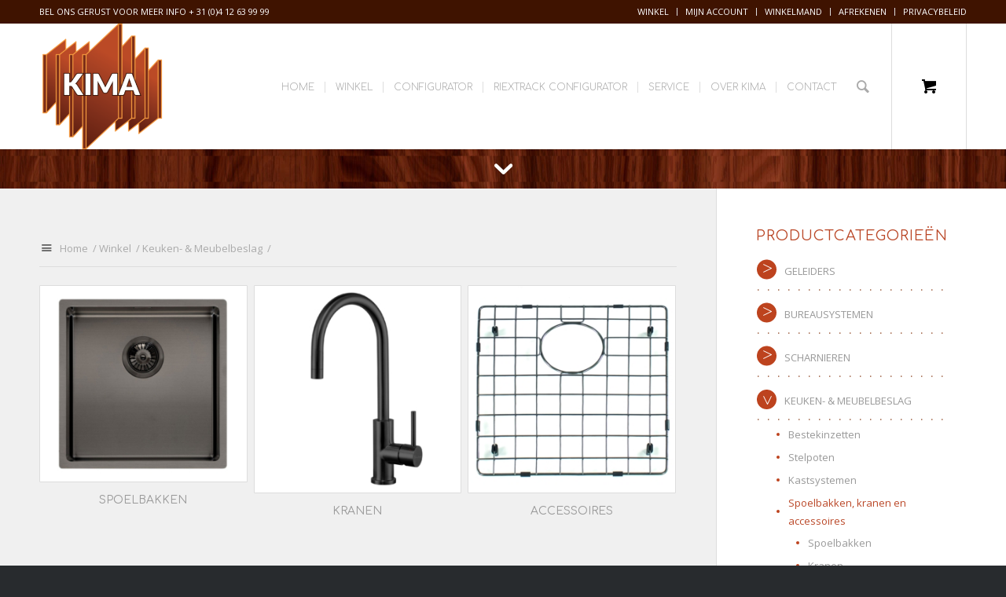

--- FILE ---
content_type: text/html; charset=utf-8
request_url: https://www.google.com/recaptcha/api2/anchor?ar=1&k=6LeDhTsgAAAAAIS6uEqf8xo2FF37l60e6JkNIwMY&co=aHR0cHM6Ly9raW1hLm5sOjQ0Mw..&hl=nl&v=PoyoqOPhxBO7pBk68S4YbpHZ&theme=light&size=invisible&badge=inline&anchor-ms=20000&execute-ms=30000&cb=75rbiqoc9j0
body_size: 48682
content:
<!DOCTYPE HTML><html dir="ltr" lang="nl"><head><meta http-equiv="Content-Type" content="text/html; charset=UTF-8">
<meta http-equiv="X-UA-Compatible" content="IE=edge">
<title>reCAPTCHA</title>
<style type="text/css">
/* cyrillic-ext */
@font-face {
  font-family: 'Roboto';
  font-style: normal;
  font-weight: 400;
  font-stretch: 100%;
  src: url(//fonts.gstatic.com/s/roboto/v48/KFO7CnqEu92Fr1ME7kSn66aGLdTylUAMa3GUBHMdazTgWw.woff2) format('woff2');
  unicode-range: U+0460-052F, U+1C80-1C8A, U+20B4, U+2DE0-2DFF, U+A640-A69F, U+FE2E-FE2F;
}
/* cyrillic */
@font-face {
  font-family: 'Roboto';
  font-style: normal;
  font-weight: 400;
  font-stretch: 100%;
  src: url(//fonts.gstatic.com/s/roboto/v48/KFO7CnqEu92Fr1ME7kSn66aGLdTylUAMa3iUBHMdazTgWw.woff2) format('woff2');
  unicode-range: U+0301, U+0400-045F, U+0490-0491, U+04B0-04B1, U+2116;
}
/* greek-ext */
@font-face {
  font-family: 'Roboto';
  font-style: normal;
  font-weight: 400;
  font-stretch: 100%;
  src: url(//fonts.gstatic.com/s/roboto/v48/KFO7CnqEu92Fr1ME7kSn66aGLdTylUAMa3CUBHMdazTgWw.woff2) format('woff2');
  unicode-range: U+1F00-1FFF;
}
/* greek */
@font-face {
  font-family: 'Roboto';
  font-style: normal;
  font-weight: 400;
  font-stretch: 100%;
  src: url(//fonts.gstatic.com/s/roboto/v48/KFO7CnqEu92Fr1ME7kSn66aGLdTylUAMa3-UBHMdazTgWw.woff2) format('woff2');
  unicode-range: U+0370-0377, U+037A-037F, U+0384-038A, U+038C, U+038E-03A1, U+03A3-03FF;
}
/* math */
@font-face {
  font-family: 'Roboto';
  font-style: normal;
  font-weight: 400;
  font-stretch: 100%;
  src: url(//fonts.gstatic.com/s/roboto/v48/KFO7CnqEu92Fr1ME7kSn66aGLdTylUAMawCUBHMdazTgWw.woff2) format('woff2');
  unicode-range: U+0302-0303, U+0305, U+0307-0308, U+0310, U+0312, U+0315, U+031A, U+0326-0327, U+032C, U+032F-0330, U+0332-0333, U+0338, U+033A, U+0346, U+034D, U+0391-03A1, U+03A3-03A9, U+03B1-03C9, U+03D1, U+03D5-03D6, U+03F0-03F1, U+03F4-03F5, U+2016-2017, U+2034-2038, U+203C, U+2040, U+2043, U+2047, U+2050, U+2057, U+205F, U+2070-2071, U+2074-208E, U+2090-209C, U+20D0-20DC, U+20E1, U+20E5-20EF, U+2100-2112, U+2114-2115, U+2117-2121, U+2123-214F, U+2190, U+2192, U+2194-21AE, U+21B0-21E5, U+21F1-21F2, U+21F4-2211, U+2213-2214, U+2216-22FF, U+2308-230B, U+2310, U+2319, U+231C-2321, U+2336-237A, U+237C, U+2395, U+239B-23B7, U+23D0, U+23DC-23E1, U+2474-2475, U+25AF, U+25B3, U+25B7, U+25BD, U+25C1, U+25CA, U+25CC, U+25FB, U+266D-266F, U+27C0-27FF, U+2900-2AFF, U+2B0E-2B11, U+2B30-2B4C, U+2BFE, U+3030, U+FF5B, U+FF5D, U+1D400-1D7FF, U+1EE00-1EEFF;
}
/* symbols */
@font-face {
  font-family: 'Roboto';
  font-style: normal;
  font-weight: 400;
  font-stretch: 100%;
  src: url(//fonts.gstatic.com/s/roboto/v48/KFO7CnqEu92Fr1ME7kSn66aGLdTylUAMaxKUBHMdazTgWw.woff2) format('woff2');
  unicode-range: U+0001-000C, U+000E-001F, U+007F-009F, U+20DD-20E0, U+20E2-20E4, U+2150-218F, U+2190, U+2192, U+2194-2199, U+21AF, U+21E6-21F0, U+21F3, U+2218-2219, U+2299, U+22C4-22C6, U+2300-243F, U+2440-244A, U+2460-24FF, U+25A0-27BF, U+2800-28FF, U+2921-2922, U+2981, U+29BF, U+29EB, U+2B00-2BFF, U+4DC0-4DFF, U+FFF9-FFFB, U+10140-1018E, U+10190-1019C, U+101A0, U+101D0-101FD, U+102E0-102FB, U+10E60-10E7E, U+1D2C0-1D2D3, U+1D2E0-1D37F, U+1F000-1F0FF, U+1F100-1F1AD, U+1F1E6-1F1FF, U+1F30D-1F30F, U+1F315, U+1F31C, U+1F31E, U+1F320-1F32C, U+1F336, U+1F378, U+1F37D, U+1F382, U+1F393-1F39F, U+1F3A7-1F3A8, U+1F3AC-1F3AF, U+1F3C2, U+1F3C4-1F3C6, U+1F3CA-1F3CE, U+1F3D4-1F3E0, U+1F3ED, U+1F3F1-1F3F3, U+1F3F5-1F3F7, U+1F408, U+1F415, U+1F41F, U+1F426, U+1F43F, U+1F441-1F442, U+1F444, U+1F446-1F449, U+1F44C-1F44E, U+1F453, U+1F46A, U+1F47D, U+1F4A3, U+1F4B0, U+1F4B3, U+1F4B9, U+1F4BB, U+1F4BF, U+1F4C8-1F4CB, U+1F4D6, U+1F4DA, U+1F4DF, U+1F4E3-1F4E6, U+1F4EA-1F4ED, U+1F4F7, U+1F4F9-1F4FB, U+1F4FD-1F4FE, U+1F503, U+1F507-1F50B, U+1F50D, U+1F512-1F513, U+1F53E-1F54A, U+1F54F-1F5FA, U+1F610, U+1F650-1F67F, U+1F687, U+1F68D, U+1F691, U+1F694, U+1F698, U+1F6AD, U+1F6B2, U+1F6B9-1F6BA, U+1F6BC, U+1F6C6-1F6CF, U+1F6D3-1F6D7, U+1F6E0-1F6EA, U+1F6F0-1F6F3, U+1F6F7-1F6FC, U+1F700-1F7FF, U+1F800-1F80B, U+1F810-1F847, U+1F850-1F859, U+1F860-1F887, U+1F890-1F8AD, U+1F8B0-1F8BB, U+1F8C0-1F8C1, U+1F900-1F90B, U+1F93B, U+1F946, U+1F984, U+1F996, U+1F9E9, U+1FA00-1FA6F, U+1FA70-1FA7C, U+1FA80-1FA89, U+1FA8F-1FAC6, U+1FACE-1FADC, U+1FADF-1FAE9, U+1FAF0-1FAF8, U+1FB00-1FBFF;
}
/* vietnamese */
@font-face {
  font-family: 'Roboto';
  font-style: normal;
  font-weight: 400;
  font-stretch: 100%;
  src: url(//fonts.gstatic.com/s/roboto/v48/KFO7CnqEu92Fr1ME7kSn66aGLdTylUAMa3OUBHMdazTgWw.woff2) format('woff2');
  unicode-range: U+0102-0103, U+0110-0111, U+0128-0129, U+0168-0169, U+01A0-01A1, U+01AF-01B0, U+0300-0301, U+0303-0304, U+0308-0309, U+0323, U+0329, U+1EA0-1EF9, U+20AB;
}
/* latin-ext */
@font-face {
  font-family: 'Roboto';
  font-style: normal;
  font-weight: 400;
  font-stretch: 100%;
  src: url(//fonts.gstatic.com/s/roboto/v48/KFO7CnqEu92Fr1ME7kSn66aGLdTylUAMa3KUBHMdazTgWw.woff2) format('woff2');
  unicode-range: U+0100-02BA, U+02BD-02C5, U+02C7-02CC, U+02CE-02D7, U+02DD-02FF, U+0304, U+0308, U+0329, U+1D00-1DBF, U+1E00-1E9F, U+1EF2-1EFF, U+2020, U+20A0-20AB, U+20AD-20C0, U+2113, U+2C60-2C7F, U+A720-A7FF;
}
/* latin */
@font-face {
  font-family: 'Roboto';
  font-style: normal;
  font-weight: 400;
  font-stretch: 100%;
  src: url(//fonts.gstatic.com/s/roboto/v48/KFO7CnqEu92Fr1ME7kSn66aGLdTylUAMa3yUBHMdazQ.woff2) format('woff2');
  unicode-range: U+0000-00FF, U+0131, U+0152-0153, U+02BB-02BC, U+02C6, U+02DA, U+02DC, U+0304, U+0308, U+0329, U+2000-206F, U+20AC, U+2122, U+2191, U+2193, U+2212, U+2215, U+FEFF, U+FFFD;
}
/* cyrillic-ext */
@font-face {
  font-family: 'Roboto';
  font-style: normal;
  font-weight: 500;
  font-stretch: 100%;
  src: url(//fonts.gstatic.com/s/roboto/v48/KFO7CnqEu92Fr1ME7kSn66aGLdTylUAMa3GUBHMdazTgWw.woff2) format('woff2');
  unicode-range: U+0460-052F, U+1C80-1C8A, U+20B4, U+2DE0-2DFF, U+A640-A69F, U+FE2E-FE2F;
}
/* cyrillic */
@font-face {
  font-family: 'Roboto';
  font-style: normal;
  font-weight: 500;
  font-stretch: 100%;
  src: url(//fonts.gstatic.com/s/roboto/v48/KFO7CnqEu92Fr1ME7kSn66aGLdTylUAMa3iUBHMdazTgWw.woff2) format('woff2');
  unicode-range: U+0301, U+0400-045F, U+0490-0491, U+04B0-04B1, U+2116;
}
/* greek-ext */
@font-face {
  font-family: 'Roboto';
  font-style: normal;
  font-weight: 500;
  font-stretch: 100%;
  src: url(//fonts.gstatic.com/s/roboto/v48/KFO7CnqEu92Fr1ME7kSn66aGLdTylUAMa3CUBHMdazTgWw.woff2) format('woff2');
  unicode-range: U+1F00-1FFF;
}
/* greek */
@font-face {
  font-family: 'Roboto';
  font-style: normal;
  font-weight: 500;
  font-stretch: 100%;
  src: url(//fonts.gstatic.com/s/roboto/v48/KFO7CnqEu92Fr1ME7kSn66aGLdTylUAMa3-UBHMdazTgWw.woff2) format('woff2');
  unicode-range: U+0370-0377, U+037A-037F, U+0384-038A, U+038C, U+038E-03A1, U+03A3-03FF;
}
/* math */
@font-face {
  font-family: 'Roboto';
  font-style: normal;
  font-weight: 500;
  font-stretch: 100%;
  src: url(//fonts.gstatic.com/s/roboto/v48/KFO7CnqEu92Fr1ME7kSn66aGLdTylUAMawCUBHMdazTgWw.woff2) format('woff2');
  unicode-range: U+0302-0303, U+0305, U+0307-0308, U+0310, U+0312, U+0315, U+031A, U+0326-0327, U+032C, U+032F-0330, U+0332-0333, U+0338, U+033A, U+0346, U+034D, U+0391-03A1, U+03A3-03A9, U+03B1-03C9, U+03D1, U+03D5-03D6, U+03F0-03F1, U+03F4-03F5, U+2016-2017, U+2034-2038, U+203C, U+2040, U+2043, U+2047, U+2050, U+2057, U+205F, U+2070-2071, U+2074-208E, U+2090-209C, U+20D0-20DC, U+20E1, U+20E5-20EF, U+2100-2112, U+2114-2115, U+2117-2121, U+2123-214F, U+2190, U+2192, U+2194-21AE, U+21B0-21E5, U+21F1-21F2, U+21F4-2211, U+2213-2214, U+2216-22FF, U+2308-230B, U+2310, U+2319, U+231C-2321, U+2336-237A, U+237C, U+2395, U+239B-23B7, U+23D0, U+23DC-23E1, U+2474-2475, U+25AF, U+25B3, U+25B7, U+25BD, U+25C1, U+25CA, U+25CC, U+25FB, U+266D-266F, U+27C0-27FF, U+2900-2AFF, U+2B0E-2B11, U+2B30-2B4C, U+2BFE, U+3030, U+FF5B, U+FF5D, U+1D400-1D7FF, U+1EE00-1EEFF;
}
/* symbols */
@font-face {
  font-family: 'Roboto';
  font-style: normal;
  font-weight: 500;
  font-stretch: 100%;
  src: url(//fonts.gstatic.com/s/roboto/v48/KFO7CnqEu92Fr1ME7kSn66aGLdTylUAMaxKUBHMdazTgWw.woff2) format('woff2');
  unicode-range: U+0001-000C, U+000E-001F, U+007F-009F, U+20DD-20E0, U+20E2-20E4, U+2150-218F, U+2190, U+2192, U+2194-2199, U+21AF, U+21E6-21F0, U+21F3, U+2218-2219, U+2299, U+22C4-22C6, U+2300-243F, U+2440-244A, U+2460-24FF, U+25A0-27BF, U+2800-28FF, U+2921-2922, U+2981, U+29BF, U+29EB, U+2B00-2BFF, U+4DC0-4DFF, U+FFF9-FFFB, U+10140-1018E, U+10190-1019C, U+101A0, U+101D0-101FD, U+102E0-102FB, U+10E60-10E7E, U+1D2C0-1D2D3, U+1D2E0-1D37F, U+1F000-1F0FF, U+1F100-1F1AD, U+1F1E6-1F1FF, U+1F30D-1F30F, U+1F315, U+1F31C, U+1F31E, U+1F320-1F32C, U+1F336, U+1F378, U+1F37D, U+1F382, U+1F393-1F39F, U+1F3A7-1F3A8, U+1F3AC-1F3AF, U+1F3C2, U+1F3C4-1F3C6, U+1F3CA-1F3CE, U+1F3D4-1F3E0, U+1F3ED, U+1F3F1-1F3F3, U+1F3F5-1F3F7, U+1F408, U+1F415, U+1F41F, U+1F426, U+1F43F, U+1F441-1F442, U+1F444, U+1F446-1F449, U+1F44C-1F44E, U+1F453, U+1F46A, U+1F47D, U+1F4A3, U+1F4B0, U+1F4B3, U+1F4B9, U+1F4BB, U+1F4BF, U+1F4C8-1F4CB, U+1F4D6, U+1F4DA, U+1F4DF, U+1F4E3-1F4E6, U+1F4EA-1F4ED, U+1F4F7, U+1F4F9-1F4FB, U+1F4FD-1F4FE, U+1F503, U+1F507-1F50B, U+1F50D, U+1F512-1F513, U+1F53E-1F54A, U+1F54F-1F5FA, U+1F610, U+1F650-1F67F, U+1F687, U+1F68D, U+1F691, U+1F694, U+1F698, U+1F6AD, U+1F6B2, U+1F6B9-1F6BA, U+1F6BC, U+1F6C6-1F6CF, U+1F6D3-1F6D7, U+1F6E0-1F6EA, U+1F6F0-1F6F3, U+1F6F7-1F6FC, U+1F700-1F7FF, U+1F800-1F80B, U+1F810-1F847, U+1F850-1F859, U+1F860-1F887, U+1F890-1F8AD, U+1F8B0-1F8BB, U+1F8C0-1F8C1, U+1F900-1F90B, U+1F93B, U+1F946, U+1F984, U+1F996, U+1F9E9, U+1FA00-1FA6F, U+1FA70-1FA7C, U+1FA80-1FA89, U+1FA8F-1FAC6, U+1FACE-1FADC, U+1FADF-1FAE9, U+1FAF0-1FAF8, U+1FB00-1FBFF;
}
/* vietnamese */
@font-face {
  font-family: 'Roboto';
  font-style: normal;
  font-weight: 500;
  font-stretch: 100%;
  src: url(//fonts.gstatic.com/s/roboto/v48/KFO7CnqEu92Fr1ME7kSn66aGLdTylUAMa3OUBHMdazTgWw.woff2) format('woff2');
  unicode-range: U+0102-0103, U+0110-0111, U+0128-0129, U+0168-0169, U+01A0-01A1, U+01AF-01B0, U+0300-0301, U+0303-0304, U+0308-0309, U+0323, U+0329, U+1EA0-1EF9, U+20AB;
}
/* latin-ext */
@font-face {
  font-family: 'Roboto';
  font-style: normal;
  font-weight: 500;
  font-stretch: 100%;
  src: url(//fonts.gstatic.com/s/roboto/v48/KFO7CnqEu92Fr1ME7kSn66aGLdTylUAMa3KUBHMdazTgWw.woff2) format('woff2');
  unicode-range: U+0100-02BA, U+02BD-02C5, U+02C7-02CC, U+02CE-02D7, U+02DD-02FF, U+0304, U+0308, U+0329, U+1D00-1DBF, U+1E00-1E9F, U+1EF2-1EFF, U+2020, U+20A0-20AB, U+20AD-20C0, U+2113, U+2C60-2C7F, U+A720-A7FF;
}
/* latin */
@font-face {
  font-family: 'Roboto';
  font-style: normal;
  font-weight: 500;
  font-stretch: 100%;
  src: url(//fonts.gstatic.com/s/roboto/v48/KFO7CnqEu92Fr1ME7kSn66aGLdTylUAMa3yUBHMdazQ.woff2) format('woff2');
  unicode-range: U+0000-00FF, U+0131, U+0152-0153, U+02BB-02BC, U+02C6, U+02DA, U+02DC, U+0304, U+0308, U+0329, U+2000-206F, U+20AC, U+2122, U+2191, U+2193, U+2212, U+2215, U+FEFF, U+FFFD;
}
/* cyrillic-ext */
@font-face {
  font-family: 'Roboto';
  font-style: normal;
  font-weight: 900;
  font-stretch: 100%;
  src: url(//fonts.gstatic.com/s/roboto/v48/KFO7CnqEu92Fr1ME7kSn66aGLdTylUAMa3GUBHMdazTgWw.woff2) format('woff2');
  unicode-range: U+0460-052F, U+1C80-1C8A, U+20B4, U+2DE0-2DFF, U+A640-A69F, U+FE2E-FE2F;
}
/* cyrillic */
@font-face {
  font-family: 'Roboto';
  font-style: normal;
  font-weight: 900;
  font-stretch: 100%;
  src: url(//fonts.gstatic.com/s/roboto/v48/KFO7CnqEu92Fr1ME7kSn66aGLdTylUAMa3iUBHMdazTgWw.woff2) format('woff2');
  unicode-range: U+0301, U+0400-045F, U+0490-0491, U+04B0-04B1, U+2116;
}
/* greek-ext */
@font-face {
  font-family: 'Roboto';
  font-style: normal;
  font-weight: 900;
  font-stretch: 100%;
  src: url(//fonts.gstatic.com/s/roboto/v48/KFO7CnqEu92Fr1ME7kSn66aGLdTylUAMa3CUBHMdazTgWw.woff2) format('woff2');
  unicode-range: U+1F00-1FFF;
}
/* greek */
@font-face {
  font-family: 'Roboto';
  font-style: normal;
  font-weight: 900;
  font-stretch: 100%;
  src: url(//fonts.gstatic.com/s/roboto/v48/KFO7CnqEu92Fr1ME7kSn66aGLdTylUAMa3-UBHMdazTgWw.woff2) format('woff2');
  unicode-range: U+0370-0377, U+037A-037F, U+0384-038A, U+038C, U+038E-03A1, U+03A3-03FF;
}
/* math */
@font-face {
  font-family: 'Roboto';
  font-style: normal;
  font-weight: 900;
  font-stretch: 100%;
  src: url(//fonts.gstatic.com/s/roboto/v48/KFO7CnqEu92Fr1ME7kSn66aGLdTylUAMawCUBHMdazTgWw.woff2) format('woff2');
  unicode-range: U+0302-0303, U+0305, U+0307-0308, U+0310, U+0312, U+0315, U+031A, U+0326-0327, U+032C, U+032F-0330, U+0332-0333, U+0338, U+033A, U+0346, U+034D, U+0391-03A1, U+03A3-03A9, U+03B1-03C9, U+03D1, U+03D5-03D6, U+03F0-03F1, U+03F4-03F5, U+2016-2017, U+2034-2038, U+203C, U+2040, U+2043, U+2047, U+2050, U+2057, U+205F, U+2070-2071, U+2074-208E, U+2090-209C, U+20D0-20DC, U+20E1, U+20E5-20EF, U+2100-2112, U+2114-2115, U+2117-2121, U+2123-214F, U+2190, U+2192, U+2194-21AE, U+21B0-21E5, U+21F1-21F2, U+21F4-2211, U+2213-2214, U+2216-22FF, U+2308-230B, U+2310, U+2319, U+231C-2321, U+2336-237A, U+237C, U+2395, U+239B-23B7, U+23D0, U+23DC-23E1, U+2474-2475, U+25AF, U+25B3, U+25B7, U+25BD, U+25C1, U+25CA, U+25CC, U+25FB, U+266D-266F, U+27C0-27FF, U+2900-2AFF, U+2B0E-2B11, U+2B30-2B4C, U+2BFE, U+3030, U+FF5B, U+FF5D, U+1D400-1D7FF, U+1EE00-1EEFF;
}
/* symbols */
@font-face {
  font-family: 'Roboto';
  font-style: normal;
  font-weight: 900;
  font-stretch: 100%;
  src: url(//fonts.gstatic.com/s/roboto/v48/KFO7CnqEu92Fr1ME7kSn66aGLdTylUAMaxKUBHMdazTgWw.woff2) format('woff2');
  unicode-range: U+0001-000C, U+000E-001F, U+007F-009F, U+20DD-20E0, U+20E2-20E4, U+2150-218F, U+2190, U+2192, U+2194-2199, U+21AF, U+21E6-21F0, U+21F3, U+2218-2219, U+2299, U+22C4-22C6, U+2300-243F, U+2440-244A, U+2460-24FF, U+25A0-27BF, U+2800-28FF, U+2921-2922, U+2981, U+29BF, U+29EB, U+2B00-2BFF, U+4DC0-4DFF, U+FFF9-FFFB, U+10140-1018E, U+10190-1019C, U+101A0, U+101D0-101FD, U+102E0-102FB, U+10E60-10E7E, U+1D2C0-1D2D3, U+1D2E0-1D37F, U+1F000-1F0FF, U+1F100-1F1AD, U+1F1E6-1F1FF, U+1F30D-1F30F, U+1F315, U+1F31C, U+1F31E, U+1F320-1F32C, U+1F336, U+1F378, U+1F37D, U+1F382, U+1F393-1F39F, U+1F3A7-1F3A8, U+1F3AC-1F3AF, U+1F3C2, U+1F3C4-1F3C6, U+1F3CA-1F3CE, U+1F3D4-1F3E0, U+1F3ED, U+1F3F1-1F3F3, U+1F3F5-1F3F7, U+1F408, U+1F415, U+1F41F, U+1F426, U+1F43F, U+1F441-1F442, U+1F444, U+1F446-1F449, U+1F44C-1F44E, U+1F453, U+1F46A, U+1F47D, U+1F4A3, U+1F4B0, U+1F4B3, U+1F4B9, U+1F4BB, U+1F4BF, U+1F4C8-1F4CB, U+1F4D6, U+1F4DA, U+1F4DF, U+1F4E3-1F4E6, U+1F4EA-1F4ED, U+1F4F7, U+1F4F9-1F4FB, U+1F4FD-1F4FE, U+1F503, U+1F507-1F50B, U+1F50D, U+1F512-1F513, U+1F53E-1F54A, U+1F54F-1F5FA, U+1F610, U+1F650-1F67F, U+1F687, U+1F68D, U+1F691, U+1F694, U+1F698, U+1F6AD, U+1F6B2, U+1F6B9-1F6BA, U+1F6BC, U+1F6C6-1F6CF, U+1F6D3-1F6D7, U+1F6E0-1F6EA, U+1F6F0-1F6F3, U+1F6F7-1F6FC, U+1F700-1F7FF, U+1F800-1F80B, U+1F810-1F847, U+1F850-1F859, U+1F860-1F887, U+1F890-1F8AD, U+1F8B0-1F8BB, U+1F8C0-1F8C1, U+1F900-1F90B, U+1F93B, U+1F946, U+1F984, U+1F996, U+1F9E9, U+1FA00-1FA6F, U+1FA70-1FA7C, U+1FA80-1FA89, U+1FA8F-1FAC6, U+1FACE-1FADC, U+1FADF-1FAE9, U+1FAF0-1FAF8, U+1FB00-1FBFF;
}
/* vietnamese */
@font-face {
  font-family: 'Roboto';
  font-style: normal;
  font-weight: 900;
  font-stretch: 100%;
  src: url(//fonts.gstatic.com/s/roboto/v48/KFO7CnqEu92Fr1ME7kSn66aGLdTylUAMa3OUBHMdazTgWw.woff2) format('woff2');
  unicode-range: U+0102-0103, U+0110-0111, U+0128-0129, U+0168-0169, U+01A0-01A1, U+01AF-01B0, U+0300-0301, U+0303-0304, U+0308-0309, U+0323, U+0329, U+1EA0-1EF9, U+20AB;
}
/* latin-ext */
@font-face {
  font-family: 'Roboto';
  font-style: normal;
  font-weight: 900;
  font-stretch: 100%;
  src: url(//fonts.gstatic.com/s/roboto/v48/KFO7CnqEu92Fr1ME7kSn66aGLdTylUAMa3KUBHMdazTgWw.woff2) format('woff2');
  unicode-range: U+0100-02BA, U+02BD-02C5, U+02C7-02CC, U+02CE-02D7, U+02DD-02FF, U+0304, U+0308, U+0329, U+1D00-1DBF, U+1E00-1E9F, U+1EF2-1EFF, U+2020, U+20A0-20AB, U+20AD-20C0, U+2113, U+2C60-2C7F, U+A720-A7FF;
}
/* latin */
@font-face {
  font-family: 'Roboto';
  font-style: normal;
  font-weight: 900;
  font-stretch: 100%;
  src: url(//fonts.gstatic.com/s/roboto/v48/KFO7CnqEu92Fr1ME7kSn66aGLdTylUAMa3yUBHMdazQ.woff2) format('woff2');
  unicode-range: U+0000-00FF, U+0131, U+0152-0153, U+02BB-02BC, U+02C6, U+02DA, U+02DC, U+0304, U+0308, U+0329, U+2000-206F, U+20AC, U+2122, U+2191, U+2193, U+2212, U+2215, U+FEFF, U+FFFD;
}

</style>
<link rel="stylesheet" type="text/css" href="https://www.gstatic.com/recaptcha/releases/PoyoqOPhxBO7pBk68S4YbpHZ/styles__ltr.css">
<script nonce="S6YFLjGvp1Z8j-Tym4gfYA" type="text/javascript">window['__recaptcha_api'] = 'https://www.google.com/recaptcha/api2/';</script>
<script type="text/javascript" src="https://www.gstatic.com/recaptcha/releases/PoyoqOPhxBO7pBk68S4YbpHZ/recaptcha__nl.js" nonce="S6YFLjGvp1Z8j-Tym4gfYA">
      
    </script></head>
<body><div id="rc-anchor-alert" class="rc-anchor-alert"></div>
<input type="hidden" id="recaptcha-token" value="[base64]">
<script type="text/javascript" nonce="S6YFLjGvp1Z8j-Tym4gfYA">
      recaptcha.anchor.Main.init("[\x22ainput\x22,[\x22bgdata\x22,\x22\x22,\[base64]/[base64]/[base64]/[base64]/[base64]/UltsKytdPUU6KEU8MjA0OD9SW2wrK109RT4+NnwxOTI6KChFJjY0NTEyKT09NTUyOTYmJk0rMTxjLmxlbmd0aCYmKGMuY2hhckNvZGVBdChNKzEpJjY0NTEyKT09NTYzMjA/[base64]/[base64]/[base64]/[base64]/[base64]/[base64]/[base64]\x22,\[base64]\\u003d\x22,\x22SsOZM8Oow6vDosOxJcOrw6gbIMOSwp8Awoh3wrfCvMKpKcK/wonDj8KIPMObw5/DpcOcw4fDumrDjzdqw5daNcKPwqbCtMKRbMKew73Du8OyFwwgw6/[base64]/wpFYXRzCnH8aw7/DniEzwo/[base64]/DlsO8w77CsiJVwqAnBQfCuhXClEfDgsOWQiQLw6TDssOVw6PDvMK7wrnCgcOxITzCnsKXw7/DnkQRwpvCoXnDi8OMVsKXwqbCrMKLJCvDkWLCucKmLsKbwqDCvERUwqXCp8OYw4lZG8KpMl/CrsKaQHVvw6DCuCRcZ8Ogw4ZCQMKYw4hMwrc4wpEGwpANJcK7w4XCo8OMwq7DvMKPJFnDjknDt1XCvzl3wrTCmQR1fcKqw7RqecKEMw09Ih9CEMOcwqbDmsKiw5rCm8KkTsO7OkclEcKnfG8zwrTDmsOIw6PCvMOZw6gnw58QMsO/wpDDqB3DqEkqw6V0w6lVwr/[base64]/[base64]/[base64]/DnsKPw7N5bcOSfC7CksKYwqrDgsOYVUHCmmQrYMKJw4zCtXjDuFHCqjXCiMKza8Oew6lTDsOlXDI3C8OPw5vDmcKlwphzRE/Ci8OGw5vChUzDtwfDplMyEsO/SMKBw5DCoMKWw4PDnSPDmsK2acKCKmHDlcKUwrtnT1HDoEPDrMK7WCBew7t+w7R8w5xIw4vClcOXfcKzwrDDjMO4CSQBwpcSw4kFQcO/L0pPw497wrzCvcOgUCJfFcOcworCmcOrwobCuDwfDcO/DcKkcScwZWXCnFVEw4XDncOHwo/CtMKCw6DDsMKcwoAYwr3Dhi8qwo0MNAdKccO8w7PDtwrCvirClzdvw4LChMO7HkXCujw5KwzCgEDCj3g2wrE/w6vDq8Kzw6/DiwjDosKOw7rCnsOhw5pBJMOmIcOnJgtGAEoyFsKQw6NGwrJEw5Ukw5I5w7Nfw54rw67DnsO9ASxrwqZtbQ7DlcKYHMKUw6jCscK8H8OTFCHDoSDCjMKhYjLCn8K8w6XCtMOgYsOTVsOrMsKEZR/DtcKQZAs0wotzL8OEw6YkwqrDq8KXFhNDwoQebMK+eMKfID/[base64]/DiMKxwo4rw53CtsOKVAbCpD7CpU3CjFBrw7XDulNPaEgNCsOHN8Oqw6vDpMKXQcKdwpkIJ8O4wpHDlsKRwo3DssK9woXCshnCqhPCqmNyPV7DvR/CnRLCjMOkLcKyU2g+A13CscO6FVvDgsOOw7HDtsO7KwEZwpLDozXDh8Kjw5h2w5wZKMKfFsKrRsKMExHDmnvChMO8ElBBw4JTwp1YwrDDiHcVQmc/OcO1w4d+SATCq8Kld8KUM8K6w5Zsw43DvAHClW/CswnDpsKSG8K+D1x1OBlgQ8KzPcOSOcONFUQRw6vCqFnDmsO6d8KjwqzCk8O0wppsbsKiwqvCgArCgcKnwpjCnClYwoRYw5vCgMKxw5zChUvDrTMewrXCvcKww5QqwovDkRg0wobCuVlrEsO1OsOBw5lOw5xMw6jCnsO/MiR4w51/w73Ch2DDtmjDh2TDtVkDw7ZXV8KackHDjDYNU0Qmf8OOwoLCkhhDw5HDgMOOw7bDsndyF3hpw4DDgkjDu1sJOShqaMKiwqwsX8O7w6LDtyUGGsOfwp3ClcKOVcOnGcO5wo5secOMKDIMZMOHw5fCp8KnwoNLw5oLQV7CtwjDrcKRw6TDj8KgLVtZWH0NPU/[base64]/ChXNHwrlrUcKXw7sMVsKkKg3DslTCn3UfK8OqKlnCv8Oow6nDvBfDhHnCrcKrGTJ3wrrChH/DmXTClmNuCsKHbsOMC3jDvMKuwqLDrMKIRSzCpjY/DcO7SMONwqBTwq/ChcOADcOgw6HDjALDoQrCmDEnaMKMbSgAw4vCkyRib8Kjw6XCqVLCon8UwpMww741J0DDtUbDiRfDsznDsF3DgWDDtMOxwpQxwrJfw4PDk2RFwrhRwprCumfCo8Kew5DDncOfQcOywrhGPh9xwq/CqMOWw4YuwojCvMKKFzXDoRXCsk/CvcOgOcOhw6c2w4V4wrpbw7spw706w7nDv8KiU8O7w43Dg8K6esKnScKjbcOCCsO3wpLCknMNw7kJwpM6wrLDh3rDokjCogTDn1rDtQHCmS8Jc1hQwonCrQjDmMKJJBgnBgnDgcKnbiPDhn/[base64]/[base64]/wpEkw6jDusO3NcKdecOAXTnCi2zCtcO8cQ0XK05ow6N8I2jDtMKMfcK/w7DDvnbCqsOYw4TDn8OUwoPCqBnChsKyS3PDhMKGwr/Dj8K+w6nDr8OuOBHCpU3Di8ONwpbCtMOWXsOMw6jDtFkPLR0dfcOMWmVHO8OzN8O0JkVQw5jCj8OlacKTfWs8w5jDvGMJwo8+KMKvwqLCh1suw68KLMK3w5/Cp8O/wo/ClMK7PcObDjJ1Ui/DoMOLwrkPw5UpE3glw5rCtyPDhMOvwozCjMKxwrrDmsKUwq0BBMKYYjjCn3LDtsOhwqRLHcKaA0LCnCjDmcOxw4XDlcKYAwTCiMKKNTjCoW0SVcOOwqzDgMKVw78mAmNNR2bCrsK6w4Y2AsO+F1XDo8KbcU7CicOMw716bsK/[base64]/DtQM7w7fDoMKhw5ISw7BERxfDvsKhw53CjMOOR8KZXcOAwpwTwosFdyPDpMK/wr/[base64]/DrcO8wqjCkizCvXPDjB9IbjcqOBUcC8KYwoBEwqlFMwAHw5XCox99wq7Cn0hBw5MKLm7CmlAQw4fCkcO7w4dDCCXDjmXDr8OcBsKpwrTDiWIUFsKDwpXCsMKFLFolwrzCiMOyVcOTw5DCkynCk1h+b8O7wrPDksOyI8KQwo9WwoYZAS/DtcKIZBxKHDLCtWPDgcKPw5HCp8Ojw53CssO1bMKcwqXDp0XDiA7DgE8HwqXDrMOnYMKoEsKcP3ADwrEZwoUhUBHDghIyw6TCpy/ClWJFwpjDjzLDh0dWw4rDuGIew546w5zDhjDCnhQ/woPCmE49Pi8uZFTDvmIVBMOfD1DDo8OmbcOqwrBGAsKtwrLChsO0w7rCujbDnSt/YWEfFV98w4TDrQRtbiDCg0xhwqjCl8Ocw6hTHcO4wo7DiUUuIMK5HzDDjnTCm0I1wq/Cm8KgbB9Gw53DqijCv8OVHsKOw6YNwqc3wosfFcOdNsK7w5jDnMKhFyJRw7bDm8KXw5Q5WcOIw6PCmS/ChsO4w5wBw5TDl8KewrHDp8Kpw43Dg8Kuw45xw4jDl8OHUWYwZcKgwqTDssOAw7wnHGIXwot2WEPClSLDjsOUw5LDqcKHDsK/UCPDl28FwrgOw4Zyw5jChRbDgsOfR23DvkbDlsOjwqrDvD3DnGbCkcO1wqFkaA7Cr040wp1sw4pXw71pAcOIDytuw5rCjcKmw6/[base64]/[base64]/a8KkKMOiwrZ2w7XDssKKYcKpYcKXTcKjLVsnwp/Cp8KRDhjCs2/[base64]/[base64]/CjMKKw4fDjFx8ADrDuhLDt8KBwoZfw4LCgXBTwrLDiA8Bw43DmGwSNsKYScKHHMKCw5Zzw5/Du8OdGGLDkE/DqjDCkErCqmnDsl3CkAnCnMKoPsKMHMK8OMK6WULCq14awqnChEZ1MEsnczHDiXnDtQbDsMK5F0ZgwqViwpZgw6XDosKKPh5Lw6rCtcKww6HDk8Krwp/CjsO/[base64]/HMKgw4NXw53CjcKWw6k2XQ50w6TDnmZ9XQXCgTobEcKcw64kwpHCgx9+wpnDpSfDucOhwonDv8Olw7jCksKbwohCaMK1AQLDtcOERMKLJsOfwpY4wpPCgzR/woDDt1lIwp7Dskt0WzTDtlLDsMKUwqLDiMKow5AEJHJbwqvClMOgf8KVw55Uw6fCjMOGwqTDkcKHE8Klw7vCull+w7IGBlAnw44dS8O2UAlKwrkXwrvCqCERw7zCm8OONxQ/HSfDnCXCr8O/[base64]/Doj3DonXCm8Obw7xjwqFuw6tDYyTCj8KfwqDDu8Klw4XCuX3DhcK+w6Z+ODQew4kkw70xYi/CrcOaw78Nw4NYIkvDs8K5XsOgSn54wpQREW3CncKfwq/CvMOAWFvCoxjCgMOQYMKdccK/wpDDncKxKW0Rwo/CusKPVcKWGzTDo1nChsOQw7osE2zDhxzCs8Oyw5/[base64]/Cp8K3b3YrwrvDslhIwqXDi8OMw7HDp8KvDhbDuyHDvRLCrHRoFcKEGBBww7HDjsOOCcKGOXMJFMKlwqIPwp3Dg8O9MsOzKmbDrk7CuMK2a8KrIcKNw4hNw7XChBd9GcKTwqhOwp5awotew6xvw7ULwqTDlcKoWnDDvXhWcA/CpXnCpxoSeyoXwow0w7PCjMOZwrc3dcKzKRRtP8OKDcK6f8KIwr9Iwr1/fMObBmNvwpDCl8OYwpfCojZXeULCmwckJ8KHc0zCmlrDtyHCi8KzdcOAw6DCgsOTbsOXdELCg8KWwrp9w7VIZsO5wqbDlzfCt8OjTApUwoI9wo/CjSTDnA3ClRExwpZkOEDCo8OCwrbDiMKLScK2wpLCoj3CkhJFYEDChjIzL2pHwprDj8OkCcOnw5Mewq/[base64]/[base64]/Chz/[base64]/EB/DozXDmsKbwrJBwpVWbx7CmcKdMFN4Q2RICQbDqWtGw4rClsOyF8OUXcK6aisvw4F4wonDq8OLwp9gPMO3wpJkV8OLw78aw6k+fTp9w5bDk8OcwpXCl8O9eMOxw4ROwpLDrMOjw6pSwrgkw7XDoA88MADDjsKDAsKuw694YMOreMKNeQvCncOiHF8AwrrDj8Krb8K/[base64]/DmVPDh0RWJMKnwq0vesOMKwXCmTh7wo/Cm8OMwqfDjMOJwq/DrALCjFzDv8OowpR0w7/CmMOTD1dSVsOdw7PClVPCigvCvj7DrMKtex8dEkM9H31iw5FSw7URwrfDmMKUwrNfwoHDs1rDkSTDuHIVWMOpVh0MHMKoEcOuwovDuMK/[base64]/DlMKeWTNsCMKLwoHCm8OmOMOqw4TDisOWQhnClQN5wpIRMFFow7Yqw7zDu8K4VsKTehwDesKxwqscWnlWYkbDjcOaw60Kw5HCiiDDqg8SY3UjwqRawrLCscO2wosew5bCty7ClMOREMOJw4zDjMOKYh3DmRvDgsOkw68wTiFEw4QowpFgw6/CnnjDt3AqJMOfbhlQwqjCigjCnsOudMKeDcO5RcOiw5XCjcKgw5NnES8rw4PDtcOow6/DusKNw5EEcsK7bMOZw4pYwo3DqX/[base64]/JRtfwp5ywq5tLHtdYcOPF8KGwoPCq8O5d0nDncOLw7Ytw58tw4Rxwo7CtcKdRsO+w4LDp03DkHPCscKSfsK/eRhEw7XDpcKdwoTCiAtIw4zCisKSwrscO8OhRsO1D8O5cwJtRcOnw6nCilkMZsODEVs+QSrCoUPDmcKNPlZDw6LDqHpVwrBABCrCrCJXw43DpR/CslJgWWBUw67CkxF9ZsOSwpwTw5DDhQwHw73CqSVcTsOpdsK/GMOICsOxdW7CsjNdw7XDnT/DjgVxWcKNw7c6wpLDr8O3dMONCV7DqcOycMOSe8KIw5/DqsKEGh5jc8Odw4zCvn7CilkPwpwtesKzwoPCrcOMTCcoTMO2w4PDmEgLf8KPw6bCqF3DtMK7w6Z/ZyZKwr3DiXrCtcOOw7QFwrvDtcKgwo7Dv0hDIGPCnMKTdsKLwpvCosK6wq44w4/CoMKBMGvCg8KbexzDhcKudyrCtCLCjcOFT2zCkTrDn8Kow6NkI8OHfsKeM8KKJwbDmsO2FcOnBsOJaMK7w7fDqcKEQRlTw4bCicOiL3DCpsKCOcKMP8KxwpR8wp1/XcKnw6HDj8KzS8ObHBXCnmvCpMOPwogGwotMw5sow5jDrWDCrHPCvTTChhbDpMO4UcObwonCq8Omwq3DtsO0w5zDtx0HBcOmd3HDkxoRw4HDr3hbw5k/DU7CgkjCrHDCmsKeY8OeFMKZWMOmUEdWBFNow6hxTsOAw4fCtHtzw6Ygw4/[base64]/[base64]/[base64]/[base64]/Dl8KWLnd4w6zDqnIWwrLCuwgFw77ChsKIWsKUw4xqw7l1RMO5GDfDq8OmY8OxewrDnXtKE0YuOXbDslBgOVDDhcOHNX4Uw7R4w6QkL1A0HMOFwpLChG/Cm8OzSh3CosK0DlIRw5Fiw69rFMKUU8O/wpgYwoTCqMO6w4sCwqUVwogNHjzDgVnClMKweWhZw7/[base64]/DiMKOfCwKCB8CwoF3wroGwqDCp2PCr8K2wqkOJsKCwqvCnkrCnj/CqsKXTDTDiwV5Jy3Dh8KAYQQmIyPDmcOecDFHUMOhw5pDHcO8w5jCpTrDtXNcw5VyYEdNw64zXGHDs1bCiTfDhsOhw7rCgwsVHkLCoVIew6TCv8KsTU5VKk7DhTMjb8KqwpjCp0TCqwzCn8OBw63DsSHCjh7Cg8OSwrnCosKHacKnw7hFK0coZUPCsF/CtG5Vw63DjsOsV18aNMKGw5bCi2HCsXMwwr7CvTB1eMKfXlzCkxTDjcKEBcOdeGrDvcOqKsK4GcKdwoPCtxoZWl7Dvz0fwphTwr/DrcKiYMK1OcKDEcOjwq/[base64]/Co8KYwrrDgMKaVcOMwo3DulRhTcKWw7rDu8KaYMOQw5rCr8KBPcKywq0+w54lbio7fMOMMMKdwrBZwqFrwrROTktPCkTDqjDDtcKmwoJhw6QBwqbDgGdBA3vCkwIoP8OJH19BcsKTEcK7worCmsOzw7jDs0MIRsO7w4rDicOIZS/CiRoTwqbDl8OzA8KFKRdkw77DoAFhahAowqsnwpsgbcOBFcKoRSLDlsK/I2XDqcOxXVXDl8OKSQZFPSYHQcKMwoY8HnZswrpbCgPCknMuNwVwU3gxdDjDsMOTwrTCh8OlUMOSJ27DvB3DtsK+U8KRw4jDuxYkEhABw6HCgcOMWEnDv8KswqBudcOZw58xwqDCsS7CqcOPZERvCzI5acKURnYmwojCjjvDilLCnk7CiMOrw5jDmlwHTBg5wp/Dlgtfwop9w5xRJsOmGSPDksKYacOLwrtSdMOkw5jCgMKiQjHDicK3wrNLw6zCusOdTgcZMsK/[base64]/CvsO6w6IFwqvDi8OjYFMWdMOcWhzCvzTDqsK6YV1IFW3CnsKyLhxqemEOw6Atw6rDmSHDlcOLBsOmflTDsMOYax/DiMKHGBEzw4/[base64]/NcKgw5cmw5VfXE92w7Z+wow8W8KFcn/CiBvCtA99w6bDscKvwpXCrcK3w6/DrVrCkFrDncOeQsKtw7bDhcKEHcKGwrHCnEx9w7ZLD8KHwowrwpNWw5fCssKtK8KCwoRGwqwCbi3DpsOawqLDsDldwpjDncK2TcOQw5M4w5/DqnnDsMKrw4TCjsKwByfDoCzDvsO4w6ILwojDvcKQwqBJwoAPDXHDhkDCnEXCmsOVO8Kww6QUPQ3Ct8O6wqRMfgbDjcKPw77Dsg/CtcO4w7LDj8O1dn1QdsKWDg7CrsOmw6cfLMKXw5NIwrYUw7vCtMOZCEzCuMKHVS81RcOPw4xPeBdBFFnChXXDk3EWwq5fwqV5BzgbTsOUw4x+MQ/ClBTCr0g9w40UexDCksOhDEbDp8KdUh7CsMKmwqc7DBh/Zxh1DxrDn8Oxw6zCghvCqsO9ZcKcw78iwqZ1dsOVwrwnwovCkMKANcKXw7h1wrB0PMKvFMOQw5ILd8K5KsO9wpZew60VTAdMc2UEU8KgwqPDmyjCq1YYIW3DuMKNwrbDp8Ovw6DCgsKmBxsLw7cmL8OYAGfDgcK/w48Rw5jCm8K3U8OUwovCiyUUwqvCksKywro4Ak9Jwo7DhsOhJCxcGk/[base64]/[base64]/CgGEPw5FgfwvCi8K7wqAAQA9bw50kwrvCoMKDDcKvOg0afmPCncK9V8OZX8ODfFkqFQrDgcOnQcK+w7jDmHLDpGFUJG/DvDdOekhswpLDijHDs0LDpWXCncK/wpPDqMOXRcKjK8OCw5VZBWwdTMOHw7jDvMOoRsOscGFmO8KLwqtUw7zDsXllwoDDqsKywpctwrB1w5LCsTDCnkjDkmrClsKVEcKiVRJowq/Dk2vDshYzDkXCg3zClsOiwr/CsMKDQH89woDDrMKfVGfDicOXw7ZTw4hse8KoLsOQB8KzwrJLBcOUw4R1wpvDqFtOKhxPCsOtw69ELMOIb2E9cXQlTsKzQcOQwqsGw7k4w5AIccO2a8KFZsODCHHCrikdwpYXw77CmsKrY0hhd8KnwpIWKn7DqGrChgfDtCUfKy/CqAc2VcKkGsKmQFDDhsKmwo/CmxjDl8OHw5JfXmh6wp5ww4XCgWJ5w6PDnUM2fD/CsMKWLTx1w5NbwrwYw4LCgBFmwqTDu8KPHiZLNQ9ew6YiwpfDoA81UsObUjp3w4PClsKVbsO3OSLCncOFDsOPwrvDksObTTVOeQgkw7rChEkVwpXCrcOxw7rCoMOcEz7DtENtQFInw5fChMOufm5NwpzCm8OXVVw9SMKpHCxaw5E/wqJmNcOkw5owwrbCignDh8OII8KWUVN6Jh4zU8OPwq1PccOow6UbwqsSTX0ZwqXDsmFgwpzDg1bDncK9QMK0woM1PsKuJsOUBcOmwqDDs11ZwqXCmcOvw4QFw5bDtMOFw67CrgPDksOlw6tnanDDicKLZCZ/UsKdw6s8wqQwPQIdwq9TwpcVfCDDglVAM8KTCcOGdsK/woRdw7oCwozDnkBHUi3Dk1ELw5ZfJgp3CMKvw4bDrTMXSlvChW/CucOQH8OFw7nCnMOcczknOS9QNTfDgnTCv3nDnQECwo5kwpJRwr5eVSViCsKZRTdVw4dCFBLCq8KoLmjCr8OvS8K1dsO5wpXCusKyw7g9w4hUw6w/dcOwQsK0w6LDtcKKwpQSL8KYw59hwpDCh8OoL8OIwrhhwrYTFV5sHBk/woLCqMK/CcKnw4Uuw7nDgsKBRcO0w5fCkGTCoCnDpQ8bwo8ufMO6wqzDs8KJw7TDtxLDrxsgHcKaehpCw6rDssKwYsOnwpx5w6A3wr7Dl3/DpcOpAcOKTnhlwoB6w6gnZHAawrNfw7nCqhkpwox1fcOLw4HDhsO2woh3RcO7UAJpwqosHcOyw7HDikbDmDk/dyl/wrphwpfDjcK4w6jDscKewqfDisKjJsODwoTDkmQPIsKUR8KVwrlSw6jCuMOqIkbDscOkMQvCt8OtWMOFIxtyw4PCpgHDrGnDvcK4w4jDmsKkaGNROMOww4o1QkBYwqLDsX8/NcKIwoXCnMKkH23DhWpgbzHCtyzDmMKpwqTCnw7Dl8KBw4TClEHCsjnDoG83RcOMMkA5E23DvyJiXVsuwpHCv8OUIHJkdQbCsMOsw5gxJwIuVkPClsOpwpzDssOyw4fDsyrCp8O5wprDiGhUw5vDh8K/[base64]/d8KkBjPDhR3Dl8KKf8KfB8O8w7jDr10kw6LDicK3Nwciw5vDsC7DtWwVwocQwrTDpUlMIUbChBPCmw4WL2XDmSXDnVfCkAvDqhIsHR0YNwDDnxINEmU6wqNXRMOFRn1ZXE/DlWF8wrdrf8KjRcOUXGdscsOBwoPCnllucsOJDMOWYcO/w6A4w7xTw4fCgXZaw4Nkwo3DpzLCosOUK1vCqgcWw5XCnsORw79Cw7R5w4pBEcK/[base64]/CpGxVwpRcwonDjTkFwrLCqAzDq3rCjsKMXi3Dk13DrigVdRPCr8KOSm1Kw6fDn3HDhRfDm1Bow5/Ds8OBwqHDhW1iw6UybcKSKMO2woDCgcOoVMKDcMOJwo/Ds8OlKsOnAcOnBcOqwrXCu8KVw5sUwpfDkgkGw41cwpMbw6IdwrDDjkjDpxrDr8O8wrTCglIwwq7Dp8OdZVd6w4/Dm3XCkzfDsU7Dnkl+wqcmw7Urw7MOVg4wACwnBcKpWcOrwqMQw4/Cg2pqbBkOw5vDsMOQZcObVG0KwqXDlcKzwofDnsO+w5oywr/CjsO9HcKkwrvCkMOLQDQJw7XCoW3CnjbCg07CvB3CsivCsnIGfUIZwoAbwrnDjExpwqvCpsKrwpzDjcO1w6Qbwp4hR8K6w5hedEYzw6dUAsOBwp85w60+DFwYw6geJhPClMO8ZC4LwrjCownDpMODw5LCrsKXworCmMKQW8KvBsKRwrs/[base64]/DoMK5XMOwfxtiBGE0wqfCqUvCrcO6w6rCrsOdDsKNMSbCrUNnwozCs8OgwoPDoMKmRjzClF5qwpjDrcOAwrpGOhzDgxxxw4clwojDtgE8HsOuQQzDkMK6woZlKT5+ccKwwp4gw7nCssO4wrYRwp7DgS8Vw6pDNsOxacOTwptUw4rDpMKMwp/CsXdCOi7DpVB2E8KWw7TDvkcsKMO7ScKEwp7ChXl2BgPCjMKVUTzCjRAqN8Okw63Du8Kac2PDiE/CuMOzEcOdDT3DvMOoF8OlwrbDuV5iw6/[base64]/DkEQFR1Yyw5PDlG1CWMKzXMO1Bj7Cj8Oew5rDlxLCssOuXUvDiMKMwrx8w7w6MTwDVhTCr8OFP8O/[base64]/Dsz9AwrJ1wqxVwr7DkRhDwqbCultnw7XDvzHCqEjCmgLDucKfw4Iuw73DrcKSNxHCrmnCgRJEFnPDocORwqnCtcOCMsKrw4wUwoPDrD8vwoTCmnpgY8KQw5zCp8KnH8KRwps+wpjDo8OqbMKfwq/[base64]/LQQQD0RUPTh2wr/[base64]/[base64]/[base64]/IEwTHn/[base64]/DqikuJQhpF8KFYH7CscOYwokcA8OHwo0KJkA+w4DDm8OiwofDscKmCsOyw5khdMObwrrDmg3DvMKIOcKkwp1wwrzClmUWZwTCmMKQCUhyBsO/OiZQMErDpg3Cr8OAwoDDsjQLZw0WOT3Co8OuQcKvQRE2wpQFLcOJw65dCMOPMcOVwrJ6Mmh9wonDvsODHjHDqcK6w65Vw4nCvcKXw4XDomLDpMO/[base64]/wrnCvMK1ADVfw6zDgF0DXHV7ZcKUZhB1wpvDngXCmTtxE8KpXMKeMTDCvUPDhsKGw7vCjMOnw7gZIVjDijx7wplUdjojPMKiaml/[base64]/DjcO1wqzCnUnDq3TDiwcDDAbDiMOLw5MBEMKDwqFrO8KWGcOHwrYyE3TCmyTDjB/DrEPDjcOHKwjDniINw73Dq3DCn8O/[base64]/[base64]/ClljDjWUlPMK5KWwbwq5hSQZ3JsKGwo3Cq8K7IsKyw6/DggcSw64sw7/CgFPDqsKZw5hkwrPCuE/[base64]/YsKrw790OcObKsKmRTl3w6/DlsKHwpsFGWHCqx7CosKoLg5+RsK7JiPCj13CnT1qURMcw5zCi8K5wrrCs3PDoMOrwqYkAcKlw7zDkGjCmsKUScKpwpsbFsKxwprDkXLDpjnCusKzwrbCgTXDisKaTcOgw6XCq2AwPsKWwoV9KMOgATEuZcKcw7Ynwp5/w7/CkVFVwp3DkFQbZ2cJB8KDInEnOFrDjVxxdz9rPDUyPyPDvRzDggvCpBrCqMK+KTbDsy3Di10ew4rCmy0WwoB1w6zDkWzDoXNmUWvChG4RwpbDqm/DocO+V2LDoGRqwp1QFRrCv8Kew6tzw7DCghB/[base64]/L8KKwoPDkA/ChcKFw4jCn8KLTS7DsMO1w6Uewpxowq0pw5Yxw5XDg3LCvcKlw6zDgcKLw4DDvsOfw41IwqLCjgHDhm8Uwr3DsTTDhsOiFxlNdhjDuVHCinUCQ1Vdw57DnMKrwpnDt8KbBMKfHzYIw65+w7Riw5/Dn8Kjw6V+OcOhXX4bKcOZw4dqwq4uYwVuw7o/ScOZw7AFwrvCnsKOw7wzw4LDgsOAf8OqAsOtXMOiw73CkcOYwpgTMxQPW1YeDsK4w63DosOqwqTDvMOzw5luwpsNK0YTaDrCsydkwps3HMOpwpTCpifDhMKGfCDCl8Klwp/[base64]/CjW7CsMOnw5nDpMO/awfDjwzCkCNtwo9Yw4peOCgewqvDucKhC2gyWsOHw7F9GGUmwoZ3JTTDsXpzXMORwqsywqAKO8OyK8KrTD9uwovCmSgKAE09T8Kjw5EcdcOPw7vCu1o+wr7CjcOzwo5Dw6FJwqrCoMOiwrbCgcOBFkzDu8K5woVZwphvwqh9w7I5asKIZ8OCw7IMw5M2aRnCjE/[base64]/[base64]/aMK/woDDtcODDsOhRMK9wqfCjWI/[base64]/wrXDvy8ZP8OPIsKjO8KmwoIYw53Dt1vCqjJAwr9Vd2/Dr3N8fXjCiMKqw7sjwowmAMOHb8Ktw6nCssKDdUjDgsOjKcOTcB9HAsOjYn96EcOHw4A3w7fDvEzDsUzDty59E2BTcsKfwoHCsMKKTEfCp8OxGcOSSsO0wojDh0shQRADw43DicOnw5JKw7LDm2bCiyTDvAcSw7/CvU/DozrCtBoCw5MJO2xnwq7DgRDCpMOuw5LCmx/Di8OKLMOjHcK9w69Yf30yw4JvwrQkcznDkkzCoGHDuCDCqBTCiMKPCMO/w70kwr7DmEHDgcK0wq4uwrzCu8OMViJtDsOabsKtwpEYwrI/w7kiK23DrwbDi8KTe1/CqsK6axZOw6dbNcKEwqoXwo1AJWJLw7XDuxzCoiXDucOmQcOXKW3Chy96UsOdw5HDuMObwrzCgBRmPTPDim7CjsOWw57DjSDDswzCjcKMXwHDrnHDi3vDljvDq2HDosKdw65GaMKkWkXCvmlxAT7Ch8Kgw5AEwqodbMO3wpVYwo/CvsOew5QewrrDisOGw4jCln/CmT91wqXDrgPCjgNYaXdtNFpBwosyHMOEw6J8wqZQw4PDn03DsiwWPCE9w7PDiMONfBwYwqjCpsOww57DvcKZAwzChsOAFWPCk2nDlwfDtsK9w4bCvCEpwqktfjtuNcKhenXDh1IIZUrDs8OPwovDmMKnIB3ClsOdwpcweMK8wqXDosOGw4/DtMK/XsOGw4pkwrJOw6bCn8Kgw6TCvMKMwo3DvMKmwq7CskhKHhrCv8O2R8KeLhRxwpR8w6LCg8KHw63ClG/CtsOEw57DgRkcdlUtCHLCmW/ChMOBw5lAwoo3NcK/wrPDg8Omw48qw4pPw6MXw7EnwqpJVsKjJMK5N8KUfcK6w5cpMMOsVsOZwonDizTDlsO5Nm3Cs8OEw4Fgw4FCbkwWcSHDnGlvwr/CpsOQWVUrwq/CvCfDvi49Q8KQGWNtZCcwEMKuP2N+J8KfBMOMQl7Do8O0cTvDtMKdwpFfVQ/CusKEwpjDmkrDpUHDpXJMw5vCrsKpaMOme8K+O23DtcOJbMOvwojCnjLChTdGwqDCksOJw53CvCnDilrChcOOEcOBHXJ7H8Kpw6fDp8OEwpUTw47DjsOWWMO9wq1Lwp4+LCrDg8OxwosMFXUwwoR6OkXCvQrCnlrCkR8Ow5IrfMKXw7nDsg5AwoxqF1rCsi/Cs8KCQEcmw65QU8OwwrppUcKXwpQ6IX/ChxDDvE91wpjDpsKGw5Yyw7pKKAXDq8O8w5DDvUkQwoHClgfDtcOyIT1yw7hwJsOGw64uE8O2UMKDYMKNwo/DpMKPwpcGHsKOw5UrVD7CsxhQZ1/DgFp4R8KYDcO0CSEsw6VeworDqsOveMO3w5fDtsONWcO2QcOTWcK/w6nDoGDDuEQmRA07w4TCosKZEMKMw5PCqMK4Pms/RWtFIsKbdFfDncOrLWHCnzcMW8KAwpXDg8Obw6B/Q8KNJcKnwqYSw58sYynChMOow7HCgsKvLTMNw64gw7/CmsKHMsK7OsOtXMKOMsKMK0EAwqQqZnkiKgnCl0Jjw5nDqiJuwqJuFwhvbMODDsKQwpcHPMKfDzIswrMXT8Oqw6YrccOYw7ZOw491WCPDq8Orw4F1K8KZw6txW8OMTjvCgk3CokbCsj/[base64]/DnlMwODkaZnnClD9EwpDCjMOEH8K+wrAsNcOED8KnV8OFDmdPRyZjDjTDoloiwqMzw4fDrkJ4W8K+w4/Dt8OhNsKyw45hPFdNGcOPwpfDnjrDpSjChsOKXVdTwoo3woFlUcKddRbCqsOvw7LCgwnCukN2w6vDlV7DhwbCmx9DwpvCqsOgwqskw6wSe8KiKnjCqcKqEMOtw4PDtUg2wrnDjMKnUA84UsOAEEYpE8KfaUvDiMOOw6LDs3luFBcCw6HCi8OGw4Qxw63Drk/CpWx+w5rCmCV2w6kwHTMQVGbCoMOsw4nDsMKDwqEUInDDtCNQwqEyPcKHcsOmworCsi9WUGXCrz3CqTM7wroDw6/DtHhaanUCPcKWw6cYw4Zrwq0Ww6LDmD7CpyjCq8KVwrrCqwkgbcKIwqjDsBE/TsOhw4TCqsK1w4bDtEPCmWtccMODKsK0J8KlwojDlMKkLTltwrbCrsOBdngBHMKzAC3CmkgGw5VcclxkLsO/S0TDjFvCssOFCMODbDHCikAeY8KZVMK1w7/Cq3J6ecOwwrzCqsKBw7fDiCJKw7x9bsOZw54EJWDDvBINPG1Gwp8pwosVVMOaHxFjQMKuW1vDlmkbYcOhw7w2w6PCiMOCcsKSw6XDn8KnwoI8GzvCnMKhwq/Co0TCv3gZwpUVw6luw5jDhXTCscOGPMK1w6g/JcK0a8K9w7doB8O/w5tFw7DDmsKRw67CsQ3CnFtkVcOAw4Q6BTbCucKIFsKSVsOaXxMvcknCl8OeDGEMYsOOQMONw4RpKn/DqXUKJzttwo1ww6MmasKyfsOOw67DnSDChGpBeGjDqhbCssKnDcKfSjA7w5QGUT/[base64]/w4PDlWRmw5U2wpTDoETDqmpGSMKCw685woEMAXXDnsO/XGbDlXgWRMK/[base64]/[base64]/GMOGwp1Gw6/DuwrDscK2TsOjWU/[base64]/CnMKlw4bDgFbDhsOkOX8bwpEUw4ZYTsOIwqpHZFHCgQRQw4QCScOYfXLCmx/DtzbCqGJGEcK7NcKDbsOIesOba8OHw44NJn4oOifCrsKuVTPDmMK0wp3DpkLCk8OowrxbehzCsV7CnXwjw5IaZ8OXSMKrwoc5WmYXEcOXwp9Df8K2LhjCnHrCoBh+UTIxasO+wolhesK/wpVqwrFmw7PDuA5HwogLS0LDucOvdsOjJwHDpU9YDUbDqUPDgsOgd8OxCSBObVbDvMOZwrzDrzvCkj8/[base64]/Clw7CiG3CuUE7wpZAHcKjw5PCn8Kpw75LZmvDo11aaV/Di8O8XcKbeTRgw4hUBcK7VMOzwovCnMOdFQvDksKPwo/DtyZPwpPCucKEOMOAVMKTGh3Dt8KvR8OGLAEPwrtNwqzCr8OCfsOwfMO/[base64]/LcKIwoNzScKSwqc9wpPCiiZ9GsK7wqfChMO9w7NWw7XDiwXDlD0qBxd9fHrDo8Ohw6xyUmU3w7XDi8KUw47CnmXCocOaYWozwpTDkGUzNMK8wrfCv8OrdMO/Q8OtwqPDuXdxAXfDhzrDkMOdwrTDsWHCnMOTDhnCkMKMw744QmvCvVDDtkfDkHTCvAkEw77DjGhxND4RUMK/FUc1ZnvCi8OXdyAoX8OAFMOVwpwIw60LcMKhZm0WwrLCrMKjEzTDqcKzCcKYwrF2wpsdIxNnwrnDqUjDtEM3w64Gw4pgMcOLwqAXcTHDh8KIZFE8w57DlMKew5/DlMOzw7XDkQjDljjCugzDvEjCnMOpUm7CnSgrDsOpwoNEw4jCphjDt8OMaCDDiBvDpsO0acO4OsKewrPCuXEIw54Vw4k1GcKswot1wrDCpWvDgcKQHm/CticNZsOQTX3DgQg1F0JeZcKgwr/CucOEw4J+K3nCvcKpTQxZw7MQTkXDgHPCqMKwQcKmSsOKQsK6w5LCkgrDt0jCuMKNw6B0wox6O8KOwoLCgynDuWXDj37DtEnDrwrCkEPDmSAcalnDpBYWaxNEN8O7\x22],null,[\x22conf\x22,null,\x226LeDhTsgAAAAAIS6uEqf8xo2FF37l60e6JkNIwMY\x22,0,null,null,null,1,[21,125,63,73,95,87,41,43,42,83,102,105,109,121],[1017145,507],0,null,null,null,null,0,null,0,null,700,1,null,0,\[base64]/76lBhnEnQkZnOKMAhnM8xEZ\x22,0,0,null,null,1,null,0,0,null,null,null,0],\x22https://kima.nl:443\x22,null,[3,1,3],null,null,null,1,3600,[\x22https://www.google.com/intl/nl/policies/privacy/\x22,\x22https://www.google.com/intl/nl/policies/terms/\x22],\x224tLGcH2jhRjY0BkYkBQQWZlgH2ljs9zNb0OXeC8nuNo\\u003d\x22,1,0,null,1,1769100251029,0,0,[187],null,[130,200,154,52,40],\x22RC-Dk63aOWxcXtjzA\x22,null,null,null,null,null,\x220dAFcWeA60IBWWY9qYSayQBmc-XiF2bfNgzA3XyeMv2_W4FouVr2aF0bokTxKT-CLwOB3bSt47YuahYET6k_WqrGbF-OjmYM1Gvw\x22,1769183050903]");
    </script></body></html>

--- FILE ---
content_type: text/css
request_url: https://kima.nl/wp-content/plugins/RiexTrack/riextrack-configurator.css?ver=0.1
body_size: 516
content:
body#top.postid-22691 .component_section_title,
body#top .summary_element_select_wrapper,
body#top.postid-22691 .composited_product_title_wrapper,
body#top.postid-22691 .step_index,
body#top.postid-22691 .composite_message,
body#top.postid-22691 .woocommerce-variation-price,
body#top.postid-22691 .summary_element_price,
body#top.postid-22691 .thumbnail_price,
body#top.postid-22691 .single-product-main-image,
body#top.postid-22691 .content.av-content-small::before,
body#top.postid-22691 .single-product-summary::before,
body#top.postid-22691 .composited_product_title_wrapper,
body#top.postid-22691 .single_variation_wrap.component_wrap,
body#top.postid-22691 .reset_variations_wrapper,
body#top.postid-22691 .reset_variations_wrapper_fixed,
body#top.postid-22691 #product-addons-total,
.woocommerce-cart-form dl.variation {
    display: none !important;
}
body#top.postid-22691 .composite_form table.variations .label{
    width: 100%;
    text-align: left;
}

#component_1713434749 .component_title_wrapper,     /*riextrack lade*/
#component_1713434749 .component_description_wrapper,

#component_1713439421 .component_description_wrapper, /*binnenlade*/
#component_1713439422 .component_description_wrapper, /*houder*/
#component_1713439423 .component_description_wrapper, /*railing*/

#component_1713439420 .component_title_wrapper,     /*binnencorpus*/
#component_1713439420 .component_description_wrapper {
    display: none !important;
}

#component_1713439421 .component_title_text,
#component_1713439422 .component_title_text,
#component_1713439423 .component_title_text { 
    font-size: 20px !important;
}

#component_1713434749 .component_title_wrapper,
#component_1713439421 .component_title_wrapper,
#component_1713439422 .component_title_wrapper,
#component_1713439423 .component_title_wrapper{
    margin-left: -20px;
}

body#top.postid-22691 .composited_product_images {
    padding-top: 27px;
    width: 210px !important;
}

body#top.postid-22691 .single-product-summary {
    background-color: #fff;
    padding: 0px !important;
    width: 100%;
}

body#top.postid-22691 .component_inner {
    padding-bottom: 7.5px;
}

#top.postid-22691 .product_column {
    display: none !important;
}
#component_1713439420{
    width:99%;
}
#component_1713439422,
#component_1713439423,
#component_1713439421 {
    width: 33.33% !important;
    padding-right: 1% !important;
    float: left !important;
}

--- FILE ---
content_type: text/css
request_url: https://kima.nl/wp-content/plugins/configurator/dhvv-configurator.css?ver=2.5.5
body_size: 1177
content:
.avia-post-nav {
    display: none;
}

.woocommerce div.product .images a {
    pointer-events: none;
}

/* thumnail containers / border arond so show selected option */
ul.component_option_thumbnails_container li.component_option_thumbnail_container {
    margin: 0 !important;
    box-sizing: border-box;
    width: 103px !important;
    float: left !important;
    font-size: 12px;
}

.thumbnail_image img {
    border: 2px solid #ffffff;
}
.component_option_thumbnail {
    margin: 0;
}
.component_option_thumbnail.selected .thumbnail_image img {
    border: 2px solid #BD431E;
}

.component_option_thumbnail .image,
.component_option_thumbnail_container .thumbnail_description,
.component_option_thumbnail_container .thumbnail_buttons {
    padding: 0 !important;
}

/* component descriptions */
.component_description_wrapper:before {
    /* padding-top: 2px; */
    font-family: 'entypo-fontello';
    content: '\e81f';
    width: 30px;
    /* height: 35px; */
    display: block;
    font-size: 18px;
    color: #444;
    background: transparent;
    cursor: pointer;
}

#component_1635853768_inner .component_description_wrapper:before,
#component_1588846395_inner .component_description_wrapper:before  {
    padding-top: 6px;
    font-family: 'entypo-fontello';
    content: '\e81f';
    width: 30px;
    /* height: 35px; */
    display: block;
    font-size: 18px;
    color: #444;
    background: transparent;
    cursor: pointer;
}

.component_description_wrapper .component_description {
    width: 0px;
    height: 0px;
    overflow: hidden;
    transition: all 50ms ease-in-out;
    padding: 0;
    border: 1px solid transparent !important;
    background-color: #fff;
}

.component_description_wrapper:hover .component_description {
    width: 200px;
    height: auto;
    border: 1px solid#ccc !important;
}
/* #component_1635853768 .component_description_wrapper,
#component_1604672781 .component_description_wrapper, */
#component_1604672781 .zoom,
#component_1604672781 .clear_component_options,
#component_1603282277 .clear_component_options,
#component_1633945615 .component_description_wrapper,
#component_1633945615 .component_title_text,
#component_1633945615 .zoom,
#component_1621433174 .component_description_wrapper,
#component_1621433174 .component_title_text,
#component_1621433174 .zoom,
#component_1621433173 .component_description_wrapper,
#component_1621433173 .component_title_text,
#component_1621433173 .zoom,
#component_1712649075 .component_description_wrapper,
#component_1712649075 .component_title_text,
#component_1712649075 .zoom,
#component_1604672875 .component_description_wrapper,
#component_1604672875 .zoom,
#component_1604672875 .component_title_text {
    display: none !important;
}

body#top .summary_element_select_wrapper,
body#top.postid-6828 .thumbnail_price,
body#top.postid-6828 .woocommerce-variation-price,
body#top.postid-6828 .composite_form table.variations .label,
body#top.postid-6828 .reset_variations,
body#top.postid-6828 .select_label,
body#top.postid-6828 .selected_option_label,
body#top.postid-6828 .reset_variations_wrapper,
body#top.postid-6828 .composited_product_title,
body#top.postid-6828 .thumbnail_buttons,
body#top.postid-6828 .composite_message,
body#top.postid-6828 .single-product-summary::before,
.woocommerce-cart-form dl.variation {
    display: none !important;
}

#component_1604672781,
#component_1604672875,
#component_1712649075,
#component_1621433173,
#component_1621433174,
#component_1633945615,
#component_1633945616,
#component_1633945617 {
    float: left;
    /* margin-right: 30px; */
}

#component_1588846395 .details,
#component_1601537161 .details {
    float: left;
    width: 91%;
}

body#top.woocommerce-page.postid-6828 select {
    width: 99%;
}

/* component_1603293213 is sifon lade info */
#component_1603293213 .component_content {
    width: 700px;
    margin-top: -200px !important;
    float: right;
}

#component_1603293213 .wc-pao-addon-container {
    width: 49%;
    padding-left: 1%;
    float: left;
}

/* is the configurator part */
body#top.postid-6828 .single-product-summary {
    background-color: #fff;
    padding: 0px !important;
    width: 104%;
}

.clear_component_options {
    padding: 1px;
    font-size: 12px;
}

.composite_form .step_title_wrapper {
    margin: 0 0 0 20px !important;
}

.component_description_wrapper {
    position: absolute;
    top: -35px;
    left: 0;
    z-index: 99999;
}

.details.component_data .component_description_wrapper {
    top: 0px;
}

body#top.postid-6828 .component_summary .composited_product_images {
    width: 103px !important;
}

#component_1621433173 .composited_product_details_wrapper,
#component_1621433174 .composited_product_details_wrapper {
    margin-top: 0 !important;
    margin-left: -80px;
    padding: 0;
    width: 220px;
}

#component_1621433173 .details.component_data p {
    display: none !important;
}

#component_1588848533,
#component_1588846395,
#component_1603347741,
#component_1603293213,
#component_1603282277,
#component_1603282277 .component_title_wrapper ,
#component_1601537161 {
    margin-top: -35px !important;
}
#component_1604672781{
    margin-top: -31px !important;
}

.component .component_inner {
    position: static;
    padding-top: 0px;
}

--- FILE ---
content_type: text/css
request_url: https://kima.nl/wp-content/plugins/pytha-order-form/pytha-order.css?ver=1.0.0
body_size: 382
content:
@keyframes kf_spinner {
  to {
      transform: rotate(360deg)
  }
}

#page-overlay {
  text-align: center;
  color: #982505;
  padding-top: 10px;
  font-size: .7em;
  display: block;
  background-color: #fefefe;
  width: 100%;
  height: 100%;
  position: fixed;
  top: 0;
  right: 0;
  left: 0;
  bottom: 0;
  z-index: 999999999999;
}

#page-overlay.loading {
  opacity: 0.75;
  visibility: hidden
}

#page-overlay.loading:before {
  content: '';
  box-sizing: border-box;
  position: absolute;
  top: 50%;
  left: 50%;
  width: 30px;
  height: 30px;
  margin-top: -15px;
  margin-left: -15px;
  border-radius: 50%;
  border-top: 3px solid #982505;
  border-right: 3px solid transparent;
  animation: kf_spinner .6s linear infinite
}

.csv-button {
  font-family: comfortaa;
  padding: 10px;
  font-size: 12px;
  width: auto;
  background-color: #ba4727;
  color: #ffffff;
  border: none;
  float: right;
  font-weight: bold;
  transition-duration: 0.2s;
}
.csv-button:hover {
  background-color: #982505;
}


--- FILE ---
content_type: text/css
request_url: https://kima.nl/wp-content/themes/dhvv/style.css?ver=5.1.1
body_size: 14
content:
/*
Theme Name: DHvV
Description: Custom theme by DHvV
Version: 1.0
Author: J-roen
Author URI: http://dhvv.nl
Template: enfold
*/


--- FILE ---
content_type: text/css
request_url: https://kima.nl/wp-content/themes/dhvv/css/dhvv.css?ver=6.6.4
body_size: 2467
content:

@import url('https://fonts.googleapis.com/css?family=Comfortaa:500,700');

h1, h2, h3, h4, h5, h6 {
  font-weight: 500 !important;
}
#top #cta .custom-color-heading a {
  text-decoration: none;
}
#cta .av-special-heading {
  margin: 0px;
}
.template-page .entry-content-wrapper h1,
.template-page .entry-content-wrapper h2 {
  text-transform: inherit;
}

.nopad .container {
 padding: 0;
}

.sub_menu > ul > li > a, .sub_menu > div > ul > li > a {
  padding: 3px 0 !important;
}

.responsive #top #wrap_all #mobile.avia-section.wide .container {
  width: 100% !important;
  max-width: 100% !important;
}
.responsive .av-hotspot-fallback-tooltip {
  display: none !important;
}

/* turn off paralax */
#av_product_description .av-parallax {
  width: 100% !important;
  height: 100% !important;
  top: 0 !important;
  transform: none !important;
}
.container_wrap.container_wrap_first.template-shop {
  padding-top: 50px;
}
body.single-product .container_wrap.container_wrap_first.template-shop,
body.single-product .single-product-main-image {
  padding-top: 50px;
}
body.single-product .single-product-main-image .avia-wc-30-product-gallery-lightbox {
  top: 65px !important;
}
body.home #av_section_1 {
  padding-top: 70px;
  position: relative;
}
.container_wrap.container_wrap_first.template-shop:before,
body.home #av_section_1:before {
  display: inline-block;
  content: '\e873' !important;
  color: #fff;
  text-align: center;
  height: 50px;
  line-height: 50px;
  font-size: 40px;
  font-family: 'entypo-fontello';
  width: 100%;
  background-color: #ba4727;
  background-image: url( '../img/divider-noten.jpg' );
  background-position: 50% 50%;
  background-size: contain;
  z-index: 100;
  position: absolute;
  top: 0;
}
body.home #av_section_1:before {
  top: 1px;
  border-bottom: 10px solid #fff;
}

/*
@import url('https://fonts.googleapis.com/css?family=Quattrocento+Sans:400,700');

h1, h2, h3, h4, h5, h6 {
  font-family: 'Quattrocento Sans' !important;
    font-weight: 700 !important;
}
.av-main-nav > li > a {
  font-family: 'Quattrocento Sans' !important;
  font-weight: 400 !important;
}
#top .phone-info,
.sub_menu>ul>li>a,
#socket .copyright,
.avia-button,
#top label {
    font-weight: 400 !important
}
*/

.special_amp {
  color: inherit !important;
  font-family: inherit;
  font-size: inherit;
  font-style: inherit;
  font-weight: inherit;
}
strong, b {
  color: inherit !important;
}
.av-special-heading .av-subheading {
  text-transform: uppercase;
}

.html_header_top #top .av_header_stretch .container {
  width: 96%;
  padding: 0;
  max-width: 1210px;
}
.av-image-hotspot .avia-tooltip {
  background-color: transparent;
  color: #000;
  width: 200px;
  text-align: left;
  left: 10px;
  margin-left: 0;
}
.av-image-hotspot .avia-tooltip .avia-arrow {
  display: none;
}
#socket {
  font-size: 0.85em;
}
#socket .copyright a {
  position: relative;
  padding-left: 20px;
  padding-right: 10px;
  font-size: 1em;
}


/* svg logo display */
#top .logo img {
  width: auto;
  height: 100%;
}


/* kruimelpad */
.breadcrumbs {
  margin-top: 15px;
  /* float: left; */
  height: 35px;
  /* display: table-cell;
  vertical-align: middle; */
  width: 99.9%;
  border-bottom: 1px solid #ccc;
  font-size: 13px;
  margin-bottom: 15px;
  color: #aaa !important;
}
.breadcrumbs a {
  color: #aaa !important;
}
.breadcrumb-trail span.breadcrumb-title {
  width: 17px;
  height: 17px;
  padding-left: 17px;
  overflow: hidden;
  position: relative;
  display: inline-block;
}
.breadcrumb-trail span.breadcrumb-title:before {
  content: "\e811";
  font-family: 'entypo-fontello';
  left: 0;
  font-size: 1.4em;
  position: absolute;
  color: #666;
}
.breadcrumbs .trail-end {
  display: none;
}


#scroll-top-link, #scroll-top-link:hover {
  background-color: #ba4727;
  border: none;
  color: #fff;
}
/* #scroll-top-link:before {
  background-color: #4a6872;
  border-radius: 50%;
  left: 3px;
  top: 3px;
  margin: 0;
  padding: 0;
  width: 30px;
  height: 30px;
  line-height: 30px;
  font-size: 30px;
  position: absolute;
  color: #fff;
}
*/



/*
#socket .copyright a:before {
  width: 4px;
  height: 4px;
  border-radius: 50%;
  border: 3px solid #d8d8d8;
  content: ' ';
  top: 7px;
  position: absolute;
  right: 15px;
}
*/
body.logged-in #contact {
  display: none;
}
#top .av_inherit_color a {
  text-decoration: none;
}
/*
#top .flex_column_table {
  border-spacing: 10px;
  border-collapse: separate;
}
*/
/*
#top .flex_column_table .flex_column {
  position: relative;
}
*/



@media only screen and (min-width: 768px) and (max-width: 989px) {
  .responsive #top #wrap_all .flex_column.av-break-at-tablet {
    width: 50%;
    float: left;
  }
}




.responsive #top #wrap_all .flex_column {
  margin-bottom: 0 !important;
}

#top .flex_column_table .flex_column.margin {
  position: relative;
  z-index:10;
}
#top .flex_column_table .flex_column.margin:before{
  content: "";
  display: table-cell !important;
  position: absolute;
  overflow: visible !important;
  visibility: visible !important;
  width: auto !important;
  height: auto !important;
  z-index: -1;
  top: 8px;
  left: 8px;
  right: 8px; 
  bottom: 8px;
  border: 1px solid #000;

}
    /*
  background-clip: content-box !important;
  padding: 8px !important;
  background-color: rgba( 255, 255, 255, 1 ) !important;
  */
/*
.flex_column.margin:before {
  display: inline-block;
  width: 96.7%;
  height: 92.5%;
  margin: 10px;
  top: 0;
  right: 0;
  left: 0;
  bottom: 0;
  visibility: visible;
  content: ' ';
  position: absolute;
  border: 1px solid #000;
}
*/

.avia-image-container-inner, .avia_image, .av-image-caption-overlay {
  border-radius: 0px;
}
.av-fixed-size.av-orientation-portrait .av-masonry-entry .av-inner-masonry-sizer {
  width: 100%;
  padding-bottom: 115%;
}
.av-masonry-categories .av-masonry-entry .av-inner-masonry-content-pos-content {
  height: 50px;
}
.av-masonry-categories .av-masonry-entry .av-inner-masonry-content-pos-content .av-masonry-entry-title {
  position: relative;
  top: 50%;
  transform: translateY(-50%);
  width: 100%;
  text-align: center;
  color: #fff;
  font-weight: 400 !important;
}

.image-overlay.overlay-type-extern {
  display: none !important;
}

.av-masonry-categories .av-masonry-entry .avia-arrow {
  display: none !important;
}
.av-masonry-categories a.av-masonry-entry {
  border: 10px solid #fff;
}

.av-masonry-categories a.av-masonry-entry .av-inner-masonry-content {
  border: 1px solid #888888;
  width: 100%;
  height: 100%;
  background-color: transparent;
  padding: 0;
  position: relative;
}
.av-masonry-categories .av-masonry-entry .av-inner-masonry-content .av-inner-masonry-content-pos {
  background-color: #f37126;
  border-top: 1px solid #888888;
  bottom: -1px;
  left: -1px;
  right: -1px;
  position: absolute;
}


/* footer */
.html_header_transparency #top #footer.avia-builder-el-0 .container {
  padding-top: 0;
}
#top .phone-info.with_nav span span {
  position: relative;
  padding-left: 21px;
}
#socket .copyright a:before,
#top .phone-info.with_nav span span:before {
  width: 6px;
  height: 6px;
  border-radius: 50%;
  border: 2px solid #ccc;
  background-color: #fff;
  top: 10px;
  content: ' ';
  position: absolute;
  left: 0px;
  margin-top: -5px;
}
#top .phone-info.with_nav span span:before {
  left: 5px;
  top: 6px;
}
#socket .social_bookmarks {
  margin: 10px 0;
}
#socket .social_bookmarks li {
  border-left: 1px solid #000;
  border-radius: 0;
  width: 50px;
}
#top .social_bookmarks li a {
  margin: 0 10px;
}


.sidebar .widget .widgettitle {
  font-weight: normal !important;
  font-size: 1.3em;
}



/* content slider */
#top .avia-content-slider-element-container .avia-slideshow-dots {
  text-align: center;
  width: auto;
  margin: 0 auto;
  left: auto;
  right: auto;
  display: inline-block;
  padding: 10px 20px;
  position: relative;
}

#top .avia-content-slider-element-container .avia-slideshow-dots:before {
  content: ' ';
  background-color: #8fb2bb;
  width: 10px;
  height: 1px;
  border: none;
  top: 23px;
  left: 0;
  position: absolute;
}
#top .avia-content-slider-element-container .avia-slideshow-dots:after {
  content: ' ';
  background-color: #8fb2bb;
  width: 10px;
  height: 1px;
  border: none;
  top: 23px;
  right: 0;
  position: absolute;
}
#top .avia-smallarrow-slider-heading.no-content-slider-heading .new-special-heading {
  display :none;
}
/*
#top .avia-smallarrow-slider .avia-slideshow-dots {
  position: absolute;
  width: 100%;
  bottom: 0;
}
*/
.avia-content-slider {
  background-color: #fff;
  padding-bottom: 25px;
}
.responsive #top #wrap_all .slide-entry.flex_column {
  margin-bottom: 0;
  padding: 0 20px;
}
#top .avia-smallarrow-slider-heading.no-content-slider-heading {
  position: absolute;
  bottom: 0;
  text-align: center;
}
#top .avia-smallarrow-slider .avia-slideshow-dots a {
  border-radius: 0;
  border: none;
  height: 10px;
  width: 10px;
  margin: 0 5px;
  padding: 0;
  display: inline-block !important;
  overflow: hidden;
  color: transparent;
}

/* addthis share */
.addthis-smartlayers-desktop .atss {
  top: 50%;
  right: 5px;
}
.addthis-smartlayers-desktop .atss .at-icon {
  fill: #000;
}
.addthis-smartlayers-desktop .atss a {
  border-bottom: 1px solid #000;
}
.addthis-smartlayers-desktop .atss a.at-svc-compact {
  border-bottom: none;
}

.addthis-smartlayers-desktop .atss .at-icon-wrapper {
  background-color: #fef6ef !important;
}

.addthis-smartlayers-desktop .atss a:hover .at-icon-wrapper {
  background-color: inherit !important;
}
#top #wrap_all .social_bookmarks li a {
  background-color: #fff;
  border-radius: 50%;
}

--- FILE ---
content_type: text/css
request_url: https://kima.nl/wp-content/themes/dhvv/css/menu.css?ver=6.6.4
body_size: 1038
content:
#avia-menu {
    font-size: 24px;
}
#top .menu-item-search-dropdown > a, #searchform #searchsubmit,
.av_ajax_search_image, .iconfont,
.cart_dropdown_first .cart_dropdown_link {
    font-size: 20px;
}
#avia-menu li a .avia-menu-text {
    font-family: comfortaa;
    font-weight: 100;
    font-size: 12px;
    text-transform: uppercase;
}

    /*
#avia-menu li.home a .avia-menu-text {
    width: 14px;
    overflow: hidden;
}
#avia-menu li.home a .avia-menu-text:before {
    content: '\e821';
    font-family: 'entypo-fontello';
    padding-right: 15px;
}
*/
/*
.main_menu {
    width: 100%;
    text-align: center;
}
.av-main-nav-wrap {
    float: none;
}
#avia-menu li {
    float: none;
    display: none;
}
*/

/*
#top .header_color .header_bg {
    background-color: #fff;
    opacity: 0.3;
    filter: alpha(opacity=30);   
}
#top #header_main {
    border: inherit;
    border-bottom-width: 1px;
    border-bottom-style: solid;
    border-bottom-color: #f00;
}
*/
/*
.html_header_top.html_bottom_nav_header #header_main_alternate .main_menu ul:first-child {
    width: auto;
    float: right;
}
.header_color .cart_dropdown_first .cart_dropdown_link {
    color: #000 !important;
}
#top .av-cart-counter {
    background-color: #f37126 !important;
}
*/
/*
#top .sub_menu>ul {
    float: none;
}
#top #header.header_color .phone-info,
#top #wrap_all .header_color.av_header_transparency .phone-info.with_nav span,
#top #header.header_color .sub_menu>ul>li>a {
    color: #fff !important;
}
#menu-item-shop.cart_dropdown {
    height: 100%;
}
#menu-item-shop .cart_dropdown_link {
    padding: 0;
    width: 90px;
}


#top #header .sub_menu {
    padding-left: 0;
    top: 0;
}
#top #header .sub_menu ul {
    float: right;
    height: 30px;
}
#top #header .sub_menu .menu {
    width: 92px;
    border-left: 1px solid #fff;
    border-right: 1px solid #fff;
}
#top #header .sub_menu .avia_wpml_language_switch {
    padding: 5px 30px 0 0;
}
#top #header .sub_menu .avia_wpml_language_switch li {
    clear: none;
    width: auto;
}
#top #header.av_header_transparency .sub_menu .menu {
    border-left: 1px solid #ccc;
    border-right: 1px solid #ccc;
}
#top #header .sub_menu li {
    border-right: none;
    line-height: 30px;
    padding: 0;
    text-align: center;
    width: 100%;
}
#menu-item-shop,
li.show-loggedin,
#av-burger-menu-ul li.show-loggedin,
body.logged-in li.show-loggedout,
body.logged-in #av-burger-menu-ul li.show-loggedout,
li.mobile,
#av-burger-menu-ul li.mobile {
    display: none;
}

body.logged-in #menu-item-shop,
body.logged-in #av-burger-menu-ul #menu-item-shop,
body.logged-in li.show-loggedin,
body.logged-in #av-burger-menu-ul li.show-loggedin,
li.show-loggedout,
#av-burger-menu-ul li.show-loggedout {
    display: block;
}

@media only screen and (max-width: 767px){
    li.mobile,
    #av-burger-menu-ul li.mobile {
        display: block;
    }
    #header_meta {
        display: none;
    }
}

#avia-menu > li > a > .avia-menu-text:before {
    width: 6px;
    height: 6px;
    border-radius: 50%;
    border: 2px solid #aaa;
    background-color: #fff;
    top: 50%;
    content: ' ';
    position: absolute;
    right: -5px;
    margin-top: -5px;
}

@media only screen and (min-width: 769px) {
    .html_burger_menu_active #header .avia-menu .menu-item.desktop {
        display: block;
    }
}
.av-main-nav > li > a {
  font-size: 16px;
}




.av-burger-overlay {
    z-index: 5;
}
div .logo {
  z-index: 6;
}

body.woocommerce #avia-menu li.shop .avia-menu-text,
#top #header.header_color .sub_menu > ul > li.current-menu-item > a {
    color: #f37126 !important;
}
*/

--- FILE ---
content_type: text/css
request_url: https://kima.nl/wp-content/themes/dhvv/css/search.css?ver=6.6.4
body_size: 547
content:
/* search */
.avia-search-tooltip {
  position: fixed;
  background-color: transparent !important;
  border: none;
  box-shadow: none;
  top: inherit !important;
  width: 100%;
  left: 0px !important;
  right: 0px !important;
  margin: 0;
  height: 55px;
  overflow: hidden;
}
.avia-search-tooltip .inner_tooltip {
  margin: 0 auto;
  max-width: 1210px;
}
.avia-search-tooltip #searchform {
  width: 100%;
  max-width: 
}
.avia-search-tooltip #searchform>div {
  margin: 0;
  max-width: 100% !important;
  width: 100%;
  overflow: hidden;
}
#top #searchform #s {
  padding: 14px 65px 14px 25px;
  background-color: #f5f5f5;
  color: #000 !important;
  font-size: 24px !important;
}
#top .avia-search-tooltip #searchform #s {
  width: 100%;
}
#top #searchform #searchsubmit {
  width: 65px;
}
#top .avia-search-tooltip #searchform #searchsubmit {
  width: 60px;
  font-size: 24px;
  height: 55px;
  background-color: #f37126;
}
.avia_pop_class, .avia-search-tooltip {
  -webkit-animation: search 0.3s 1 cubic-bezier(0.175, 0.885, 0.320, 1.275);
  animation: search 0.3s 1 cubic-bezier(0.175, 0.885, 0.320, 1.275);
  -ms-transform-origin: 100% 0%;
  -webkit-transform-origin: 100% 0%;
  transform-origin: 100% 0%;
}
@-webkit-keyframes search {
  0%   { -webkit-transform: scale( 0, 1 ); }
  100% { -webkit-transform: scale( 1, 1 ); }
}
@keyframes search {
  0%   { transform: scale( 0, 1 ); }
  100% { transform: scale( 1, 1 ); }
}
/*
#avia-menu li#menu-item-search {
  */
  /* display: inline;
  position: absolute;
  right: 50px; */
/*
}
#avia-menu li#menu-item-search > a {
  font-size: 2em;
  
}
.avia-search-tooltip {
  position: fixed;
  background-color: transparent !important;
  border: none;
  box-shadow: none;
  top: 0px !important;
  width: auto;
  left: 0px !important;
  right: 0px !important;
  margin: 0;
  height: 125px;
  overflow: hidden;
  z-index: 999999;
}
.avia-search-tooltip #searchform {
  width: 100%;
}
.avia-search-tooltip #searchform>div {
  margin: 0;
  max-width: 100% !important;
  width: 100%;
  overflow: hidden;

}
#top .avia-search-tooltip #searchform #s {
  padding: 25px 100px 25px 25px;
  background-color: #efefef;
  color: #000 !important;
  width: 100%;
  font-size: 35px;
}
#top #searchform #searchsubmit {
  width: 55px;
}
#top .avia-search-tooltip #searchform #searchsubmit {
  width: 100px;
  font-size: 32px;
}
.avia_pop_class, .avia-search-tooltip {
  -webkit-animation: search 0.3s 1 cubic-bezier(0.175, 0.885, 0.320, 1.275);
  animation: search 0.3s 1 cubic-bezier(0.175, 0.885, 0.320, 1.275);
  -ms-transform-origin: 100% 0%;
  -webkit-transform-origin: 100% 0%;
  transform-origin: 100% 0%;
}
@-webkit-keyframes search {
  0%   { -webkit-transform: scale( 0, 1 ); }
  100% { -webkit-transform: scale( 1, 1 ); }
}
@keyframes search {
  0%   { transform: scale( 0, 1 ); }
  100% { transform: scale( 1, 1 ); }
}
*/

--- FILE ---
content_type: text/css
request_url: https://kima.nl/wp-content/themes/dhvv/css/form.css?ver=6.6.4
body_size: 1007
content:
#top .main_color .input-text,
#top .main_color input[type='text'],
#top .main_color input[type='input'],
#top .main_color input[type='password'],
#top .main_color input[type='email'],
#top .main_color input[type='number'],
#top .main_color input[type='url'],
#top .main_color input[type='tel'],
#top .main_color input[type='search'],
#top .main_color textarea,
#top .main_color select {
  padding: 13px;
}
.main_color .required {
  text-decoration: none;
}
#top .main_color input[type='submit'] {
  margin: 0;
  padding: 16px 20px;
  border-radius: 2px;
  border-bottom-width: 1px;
  border-bottom-style: solid;
  font-weight: normal;
  font-size: 0.92em;
  min-width: 142px;
  outline: none;
}
.avia_ajax_form.av-form-labels-hidden p {
  margin-top: 0px;
  margin-bottom: 5px;
}
.av_contact_privacy_check.form_fullwidth {
  float: left;
  max-width: 84%;
}
.avia_ajax_form p:last-child {
  float: right;
  clear: none;
  max-width: 15%;
}


span.wpcf7-not-valid-tip,
.wpcf7-response-output.wpcf7-validation-errors {
  display: none !important;
}
form.wpcf7-form p {
  transition: all 1s ease;
  overflow: hidden;
}
form.wpcf7-form.sent p {
  height: 0px;
  margin: 0 !important;
}
.wpcf7-response-output.wpcf7-mail-sent-ok {
  border-color: #ebebeb;
  background: #f8f8f8;
  color: #38bae6;
  text-align: center;
  border-style: solid;
  border-width: 1px;
  padding: 20px 15px;
  line-height: 1.4em;
  border-radius: 2px;
  clear: both;
  text-transform: inherit !important;
  letter-spacing: 0px !important;
  font-weight: 700 !important;
  font-family: 'signika negative', 'HelveticaNeue', 'Helvetica Neue', 'Helvetica-Neue', Helvetica, Arial, sans-serif;
  font-size: 20px;
}
#top #wrap_all .error .text_input,
#top .error input[type='text'],
#top .error input[type='input'],
#top .error input[type='password'],
#top .error input[type='email'],
#top .error input[type='number'],
#top .error input[type='url'],
#top .error input[type='tel'],
#top .error input[type='search'],
#top .error textarea,
#top .error select,
#top #wrap_all .error .text_area,
#top #wrap_all .error .select,
#top .main_color input.wpcf7-not-valid ,
#top .main_color select.wpcf7-not-valid ,
#top .main_color textarea.wpcf7-not-valid {
  border-color: #e9baba !important;
  background-color: #fbf1f1 !important;
}
.avia_ajax_form p:last-child {
  max-width: none;
}






#formulier.alternate_color input,
#formulier.alternate_color input:focus,
#formulier.alternate_color textarea,
#formulier.alternate_color textarea:focus {
  box-shadow: 0px 0px 0px 4px rgba(0,0,0,1);
}
#formulier.alternate_color input[type='text'],
#formulier.alternate_color input[type='email'],
#formulier.alternate_color textarea {
  box-shadow: 0px 0px 0px 4px rgba(0,0,0,1);
  border: 0 !important;
  border-radius: 0 !important;
  padding: 25px !important;
}
#formulier.alternate_color textarea {
  height: 125px;
}
#formulier.alternate_color input.button {
  float: right;
  text-transform: uppercase;
  background-color: #DADADA;
  border: none !important;
  box-shadow: none;
  padding: 15px 30px 13px;
  font-size: 20px;
  min-width: 250px;
  border-radius: 0;
  font-family: comfortaa;
  margin-right: -4px;
}
#formulier.alternate_color .avia_ajax_form {
  position: relative;
}
#formulier.alternate_color .avia_ajax_form.av-form-labels-hidden p {
  margin-bottom: 4px;
}
#formulier.alternate_color .avia_ajax_form .form_element_half {
  box-sizing: border-box;
  width: 50%;
  margin-left: 0;
  margin-right: 0;
}


#formulier.alternate_color .button:hover {
  /* background-color: #DADADA; */
  background-color: #ba4727;
}
#formulier a {
  color: #999999;
}


@media only screen and (max-width: 767px) {
  #formulier.alternate_color .avia_ajax_form .form_element_half {
    width: 100%;
  }
}

--- FILE ---
content_type: text/css
request_url: https://kima.nl/wp-content/themes/dhvv/css/button.css?ver=6.6.4
body_size: 885
content:
body div .avia-button {
  border-radius: 0;
  font-family: comfortaa;
  font-weight: 400;
  text-transform: uppercase;
  font-size: 20px !important;
  min-width: 250px !important;
  text-align: center;
  border: none !important;
}
.border .avia-button {
  border: 4px solid #fff !important;
}
/*
.avia-button.avia-size-small{
  padding: 5px 10px 3px;
}
.avia-button.avia-size-medium {
  padding: 7px 16px 5px;
}
.avia-button.avia-size-large,
.alternate_color .button,
.alternate_color #submit,
.alternate_color input[type='submit'] {
  padding: 10px 30px 8px;
  font-size: 13px;
}
.avia-button.avia-size-x-large{
  padding: 12px 50px 10px;
}
  
.avia-button.avia-color-theme-color {
  background-color: #f37126 !important;
  border: 4px solid #fff !important;
  border-top-width: 4px !important;
  border-radius: 0 !important;
  color: #fff !important;
  text-transform: uppercase;
}
.avia-button.avia-color-theme-color-highlight,
.alternate_color .button,
.alternate_color #submit,
.alternate_color input[type='submit'] {
  background-color: #f37126 !important;
  border: 4px solid #8fb2bb !important;
  border-top-width: 4px !important;
  border-radius: 0 !important;
  color: #fff !important;
  text-transform: uppercase;
}
.avia_ajax_form input[type='submit'] {
  float: right;
}
.avia-section.main_color .avia-button.avia-color-theme-color,
.avia-section.footer_color .avia-button.avia-color-theme-color-highlight {
  border: 4px solid #cedce0 !important;
}
body div .avia-button {
  max-width: 250px;
}
body div .avia-button.avia-button-fullwidth {
  max-width: 100%;
}
.noborder .avia-button {
  border: none !important;
  text-transform: inherit;
  font-size: 15px !important;
}
#top .noborder .avia-button-fullwidth {
  padding: 0 15px;
  min-height: 50px;
  line-height: 1em;
  position: relative;
}
#top .noborder .avia-button-fullwidth .avia_iconbox_title {
  position: absolute;
  top: 50%;
  left: 15px;
  right: 15px;
  transform: translateY( -50% );
}
.mfp-hide {
  display: inline !important;
  height: 0px;
  overflow: hidden;
  min-height: 0;
}
.avia-button-wrap.flip, 
.avia_ajax_form.flip .form_element,
.wpcf7-form .flip {
  display:inline-block;
}
.avia-icon-list .iconlist_icon {
  background-color: inherit; 
}
.flip .avia-button {
  text-align: center;
  color: #fff !important;
  border-radius: 0px;
  border: none;
  margin: 0;
  cursor: pointer;
}
.flip .avia-button:hover {
  opacity: 1;
}
.flip .avia-icon-list .iconlist_icon {
  border-radius: 0px;
  cursor: pointer;
}
.flip .avia-icon-list .iconlist_icon:hover {
}
.wpcf7-form .flip {
  transition: all 1s ease;
  overflow: hidden;
}
.wpcf7-form.sent .flip {
  height: 0px;
}
.avia_ajax_form.flip .button,
.flip .wpcf7-submit {

  border-radius: 0px;
  border: none;
  line-height: 1.5em;
  padding: 16px 20px;
  text-align: center;
  color: #fff;
}
.avia_ajax_form.flip .button:hover,
.flip .wpcf7-submit:hover {

}
.flip3d {
  perspective: 400px;
  padding: 0;
  cursor:pointer;
  border: none !important;
  background-color: transparent !important;
}
.avia-icon-list .flip3d {
  float: left;
  margin-right: 30px;
}
.flip3d:hover .cube {
  transform: rotateX(90deg);
}
.flip3d .cube{
  position: relative;
  display: inline-block;
  transform-origin: 50% 50%;
  transform-style: preserve-3d;
  transition: transform 0.4s ease;
}
.flip3d .cube .front {
  position: absolute;
  width: 100%;
  height: 100%;
  transition: background 0.4s ease;
}
.flip3d:hover .cube .front {
}
.flip3d .cube .bottom {
  position: absolute;
  width: 100%;
  height: 100%;

}
.flip3d:hover .cube .bottom{

}

*/

--- FILE ---
content_type: text/css
request_url: https://kima.nl/wp-content/themes/dhvv/css/popup.css?ver=6.6.4
body_size: 104
content:
/* popup */
.mfp-inline-holder .mfp-content {
  margin: 0 auto;
  max-width: 600px;
}
.mfp-close-btn-in .mfp-close {
  width: 60px;
  height: 60px;
  line-height: 60px;
  opacity: 1;
  font-size: 35px;
}
.mfp-content .avia-section,
.mfp-container .container {
  border-color: transparent;
}
#top .mfp-inline-holder .mfp-content form,
#top .mfp-inline-holder .mfp-content fieldset {
  margin-bottom: 0;
}

--- FILE ---
content_type: text/css
request_url: https://kima.nl/wp-content/themes/dhvv/css/section.css?ver=6.6.4
body_size: 633
content:
@media only screen and (min-width: 769px) {
  .responsive #top .av-layout-grid-container.center {
      margin: 0 auto;
      text-align: center;
      display: table;
    }
    #top .av-layout-grid-container.center .flex_cell {
    display: inline-block;
      text-align: left;
    }
    #top .av-layout-grid-container.center .av_one_full {
      max-width: 1200px;
    }
    #top .av-layout-grid-container.center .av_one_half {
      max-width: 600px;
    }
    #top .av-layout-grid-container.center .av_two_third {
      max-width: 800px;
    }
    #top .av-layout-grid-container.center .av_one_third {
      max-width: 400px;
    }
    #top .av-layout-grid-container.center .av_one_fourth {
      max-width: 300px;
    }
    #top .av-layout-grid-container.center .av_three_fourth {
      max-width: 900px;
    }
    #top .av-layout-grid-container.center .av_one_fifth {
      max-width: 240px;
    }
  }
  
  /*
.responsive .avia-section.wide .container {
  max-width: 100%;
  padding: 0;
}
@media only screen and (max-width: 767px) {
.responsive #top #wrap_all .avia-section.wide .container {
    width: 100%;
    max-width: 100%;
  }
}
#top .avia-section.narrow.avia-builder-el-0 {
  max-width: 1310px;
  margin: 0 auto;
  float: none;
}
*/
.avia-section.hide {
  min-height: 0;
}
/*
.html_minimal_header #main  #footer.avia-builder-el-0 {
  border-top-style: solid !important;
  border-top-width: 1px !important;
  border-top: inherit;
}
.responsive #top #wrap_all .avia-section.cats .flex_column .avia-image-container {
  border: 1px solid #444444;
  
}
.responsive #top #wrap_all .avia-section.cats .flex_column img {
  max-height: 182px;
}


@media only screen and ( max-width: 1024px ){
  .responsive .avia-section.half .container {
    max-width: 75%;
  }
}
@media only screen and ( min-width: 1025px ){
  
  .responsive .avia-section.half .container {
    max-width: 50%;
  }
}


@media only screen and (min-width: 769px) and (max-width: 1024px) {
  .responsive #top #wrap_all .avia-section.cats .flex_column {
    height: 323px;
  }
  .responsive #top #wrap_all .avia-section.cats .flex_column img {
    max-height: none;
    height: 255px;
  }
}

@media only screen and (max-width: 768px) {
  .responsive #top #wrap_all .avia-section.cats .flex_column img {
    max-height: 255px;
  }
  .responsive #top .container .av-content-small,
  .responsive #top #wrap_all .flex_column,
  .responsive #top #wrap_all .av-flex-cells .no_margin {
      margin: 0;
      margin-bottom: 20px;
      width: 100%;
  }
  .responsive #top #main .sidebar.smartphones_sidebar_active {
      display: block;
      text-align: left;
      border-left: none;
      border-right: none;
      border-top-style: dashed;
      border-top-width: 1px;
      width: 100%;
      clear: both;
  }
  .responsive .content .entry-content-wrapper {
    padding: 0;
  }
}

*/

--- FILE ---
content_type: text/css
request_url: https://kima.nl/wp-content/themes/dhvv/css/slideshow.css?ver=6.6.4
body_size: 252
content:
.slideshow_caption {
    width: 60%;
    text-align: center;
}
div .slideshow_caption h2 {
    color: #000;
    font-size: 4.5em;
    line-height: 1em;
    margin: 0 0 1em 0;
}
div .slideshow_caption h2 span {
    width: 100%;
    display: block;
    font-size: 0.45em;
    position: relative;
}
div .slideshow_caption h2 span:before,
div .slideshow_caption h2 span:after {
    position: absolute;
    width: 26%;
    top: 50%;
    content: " ";
    height: 1px;
    display: block;
    background-color: #000;
    left: 7%;
}
div .slideshow_caption h2 span:after {
    left: auto;
    right: 7%;
}
#top .avia-slideshow-button {
    margin: 0 auto;
    padding: 15px 20px;
    font-size: 1.7em; 
    font-weight: normal;
    max-width: 275px;
    border-radius: 0;
    
}
#top .avia-slideshow-button.avia-color-light {
    background-color: #f37126;
    border: 6px solid #fff;
}

--- FILE ---
content_type: text/css
request_url: https://kima.nl/wp-content/themes/dhvv/css/woocommerce.css?ver=6.6.4
body_size: 2505
content:
/* composite compacter */
#top .product-type-composite .variations_form {
    background-color: transparent;
    border-color: transparent;
    padding: 0 !important;
}
#top .product-type-composite .component .composited_product_title_wrapper {
    padding-top: 0 !important;
}
#top .product-type-composite .single-product-main-image {
    display: none;
}
#top.woocommerce-page .product-type-composite select {
    width: 100%;
}
/*
#top .product-type-composite div form.cart div.quantity {
    float: none;
}
#top .product-type-composite div .quantity input[type=number].qty {
    width: 100% !important;
    text-align: left;
}
*/
#top .product-type-composite .component_summary .content {
    padding-top: 0;
    padding-bottom: 0;
}
/*
#top .product-type-composite .cart input {
    width: auto !important;
}
*/
#component_1588846395 .wc-pao-addon-name {
    display: none;
}
/*
.template-shop .page-title {
    display: inline;
}
*/

/*
.category_thumb {
    display: none;
}
*/
.woocommerce-loop-category__title .count {
    display: none;
}

.show-woocommerce,
body.woocommerce .hide-woocommerce {
    display: none;
}
body.woocommerce .show-woocommerce,
.hide-woocommerce {
    display: inline;
}


#top div .product-sorting {
    float: right;
    width: auto;
}
div .products .product a {
    overflow: visible !important;
}
div .products .product a,
div .products .product a img {
    display: block;
    border-radius: 0;
}
div.product .product_title {
    float: left;
    width: 100%;
}
#top .products .product-category {
    /* border: 8px solid #f7f8f8; */
    margin-bottom: 50px;
}

#top .products .product-category img {
    /* border: 1px solid #c4c4c4; */
}
.products .product-category h2 {
    /* text-transform: uppercase;
    position: absolute;
    left: 0;
    right: 0;
    bottom: 20px;
    padding: 5px 0; */
    text-align: center;
    /* background:rgba( 255, 255, 255, 0.5 );
    border-top: 1px solid #eee; */
    color: #999999;
    /* border-bottom: 1px solid #eee; */
    min-height: 50px;
    position: absolute;
    width: 100%;
    padding-top: 15px;
    font-weight: normal !important;
    text-transform: uppercase;
}
.products .product h2 {
    color: #999999;
    font-weight: normal !important;
}
.main_color .widget .widgettitle {
    color: #ba4727;
}
.main_color .sidebar a {
    color: #999999;
}
.main_color .sidebar .current-cat > a {
    color: #ba4727;
}

.woocommerce .u-columns h2 {
    padding: 20px 0 0 20px;
}
ul.products {
    padding: 8px 0;
}
/*
.woocommerce-products-header {
    position: relative;
}
.woocommerce-products-header .woocommerce-products-header__title {
    position: absolute;
    left: 0;
    right: 0;
    bottom: 10%;
    background-color: rgba( 255, 2355, 255, 0.5 );
    border-top :1px solid #ebebeb;
    border-bottom :1px solid #ebebeb;
    text-align: center;
    padding: 10px 0;
}
*/
/*
#top .template-shop .container {
    max-width: 100%;
    padding: 0;
}
*/
/*
.container_wrap.container_wrap_first.main_color.sidebar_right.template-shop.shop_columns_3 {
    background-color: #F0F0F0;
}
.sidebar.sidebar_right {
    background-color: #fff;
}
*/
.content.av-content-small:before,
.single-product-summary:before {
    content: '';
    position: absolute;
    top: 0;
    left: -50%;
    bottom: 0;
    width: 50%;
    background-color: #F0F0F0;
}
.single-product-summary:before {
    left: auto;
    right: -50%;
}
.content.av-content-small {
    background-color: #F0F0F0;
    min-height: 700px;
}
.single-product-summary {
    background-color: #F0F0F0;
    padding: 0px 50px 50px 50px;
}
.entry-summary .woocommerce-product-rating {
    float: left;
    width: 100%;
}
#top .main_color .single-product-summary .price {
    font-weight: 300;
    font-family: 'comfortaa';
    margin: 1em 0 !important;
    display: block;
}
#top .main_color .single-product-summary .price span {
    font-size: 30px;
}
#top .price span {
    /* font-size: 30px; */
    font-weight: 300;
    font-family: 'comfortaa';
}
.widget_product_categories li a {
    font-size: 1.3em;
    position: relative;
    padding: 15px 0 15px 35px;
    background: none;
    text-transform: uppercase;
    display: block;
}
.widget_product_categories li a:after {
    content: '...................';
    letter-spacing: 10px;
    color: #9E5F40;
    position: absolute;
    left: 0;
    right: 0;
    bottom: -5px;
    font-weight: bold;
    font-size: 13px;
}
@media only screen and (max-width: 479px) {
    .responsive #top #main .products .product {
        margin: 0 0 50px 0;
    }
    .widget_product_categories li a {
        font-size: 1.1em;
    }
}
.widget_product_categories li a:before {
    content: ">";
    position: absolute;
    transform-origin: 50% 50%;
    left: 0;
    top: 45%;
    font-size: 22px;
    transform: translateY( -50% );
    text-align: center;
    text-indent: 2px;
    color: #fff;
    font-weight: 100;
    width: 25px;
    height: 25px;
    line-height: 25px;
    border-radius: 50%;
    background-color: #BD431E;
    font-family: 'courier';
}
.widget_product_categories li.current-cat a:after {
    content: '';
}
.widget_product_categories li.current-cat a:before,
.widget_product_categories li.current-cat-parent a:before {
    transform: rotate( 90deg );
    top: 23%;
    line-height: 27px;
}
.widget_product_categories li.current-cat ul.children {
    position: relative;
    padding-bottom: 15px !important;
}
.widget_product_categories li.current-cat ul.children:after {
    content: '...................';
    letter-spacing: 10px;
    color: #9E5F40;
    position: absolute;
    left: 0;
    right: 0;
    bottom: -5px;
    font-weight: bold;
    font-size: 13px;
}
.widget_product_categories ul.children li a {
    font-size: 1.3em;
    padding: 3px 0 0 15px;
    text-transform: inherit;
}
.widget_product_categories ul.children li a:before {
    content: '';
    width: 4px;
    height: 4px;
    top: 47%;
}
.widget_product_categories ul.children li {
    margin-bottom: -1px;
    margin-left: 15px;
}
.widget_product_categories ul.children li a:after {
    content: '';
}
body.archive.tax-product_cat .description {
    width: 100%;
    min-height: 50px;
    margin: -16px 0 7px 0;
    padding: 25px;
    text-align: center;
    float: left;
    background-color: #fef6ef !important;
}
body.archive.tax-product_cat .description h2,
.av-special-heading.line .av-special-heading-tag {
    position: relative;
    padding: 0 15% 30px 15%;
    /* text-transform: uppercase; */
}
body.archive.tax-product_cat .description h2:before,
.av-special-heading.line .av-special-heading-tag:before {
    position: absolute;
    width: 26px;
    height: 1px;
    content: '...';
    font-weight: bold;
    font-size: 13px;
    letter-spacing: 10px;
    color: #9E5F40;
    left: 50%;
    transform: translateX( -13px );
    bottom: 25px;

}
.footer_color .av-special-heading.line .av-special-heading-tag:before {
    background: #fff;
}
.single-product .single-product-main-image .avia-wc-30-product-gallery-lightbox {
    background: #e9eff1;
}
#top div div.product .woocommerce-tabs ul.tabs li a {
    white-space: nowrap !important;
}
/* add to basket */
div form.cart div.quantity {
    margin: 0;
    min-width: auto;
}
#top div .quantity input.plus,
#top div .quantity input.minus,
#top div .quantity input.qty {
    width: 41px;
    height: 41px;
}

#top div form.cart .av-cart-counter {
    left: auto;
    background-color: #000;
    border: 1px solid #fff;
    margin: -10px 0 0 -10px;
}

#top div form.cart .single_add_to_cart_button {
    border-radius: 0;
    max-height: 41px;
}
#top div form.cart .inbasket {
    width: 41px;
    height: 41px;
    color:#000;
    float: left;
    text-align: center;
    line-height: 41px;
    position: relative;
    font-size: 7px;
    text-indent: 2px;

}
#top div form.cart .inbasket:before {
    color: #e9eff1;
    font-size: 20px;
    font-family: 'entypo-fontello';
    content: '\e859';
    position: absolute;
    width: 41px;
    height: 41px;
    text-align: center;
    background-color: #000;
    left: 0;
    line-height: 46px;
    z-index: -1;
    text-indent: -2px;
}

/* tablet portrait adjustments */
@media only screen and (min-width: 480px) and (max-width: 768px) {
    .responsive #top #main .products .product,
    .shop_columns_3 .products .product {
        margin: 0 1% 50px 0;
        width: 49%;
    }
    .responsive #top .products .product.first {
     clear: none;
    }
}


/* staffels */
table.dhvv_bulk_pricing,
table.dhvv_bulk_pricing tr,
table.dhvv_bulk_pricing td,
table.dhvv_bulk_pricing th {
    border-collapse: collapse;
    background: transparent !important;
    padding: 3px 7px;
    margin: 0;
}

#top div form.cart .quantity input.minus,
#top div form.cart .quantity input.plus {
    background-image: none;
}

form.cart table.woocommerce-grouped-product-list,
form.cart table.woocommerce-grouped-product-list tr,
form.cart table.woocommerce-grouped-product-list td {
    border-width: 0;
    padding: 0;
    margin: 0;
}
table.woocommerce-grouped-product-list table.dhvv_bulk_pricing {
    margin: 0 0 20px 0;
}
table.woocommerce-grouped-product-list table.dhvv_bulk_pricing tr,
table.woocommerce-grouped-product-list table.dhvv_bulk_pricing td {
    border-width: 1px;
    text-align: left;
    padding: 3px 7px;
}

/* on sale */
#top .onsale {
    top: -50px;
}
#top .single-product-main-image .onsale {
    top: 35px;
    right: 0px;
}


form.cart table div.quantity {
    margin: 0 !important;
    width: 100%;
}

.reset_variations {
    top: 37px;
    right: 10px;
    bottom: auto;
}


#av_product_description h1 {
    font-size: 90px;
    text-align: center;
    width: 30%;
    font-weight: 300;
    letter-spacing: 0;
    line-height: 80px;
}
#av_product_description h1 span {
    font-size: 32px;
    line-height: 32px;
    text-align: left;
    display: inline-block;
    font-weight: 400;
}
#av_product_description h1 small {
    font-size: 16px;
    display: inline-block;
    position: absolute;
    margin-top: -30px;
    left: 0;
}
#av_product_description h1 small span {
    font-size: inherit;
    width: auto;
    display: inline-block;
}

#hafele {
    position: absolute;
    top: 15px;
    right: 15px;
    background-color: #fff;
    width: 40px;
    height: 40px;
    background-image: url( '../img/a.png' );
    background-position: 50% 50%;
    background-repeat: no-repeat;
    text-indent: -99999px;
    background-size: 25px 25px;
}
.avia-post-nav #hafele {
    display: none;
} 
.page-thumb .category_thumb {
    display: none;
} 
.term-description,
.product-sorting {
    display: none;
}



/* registration */
.main_color #customer_login .col-1,
.main_color #customer_login .col-2 {
  background-color: transparent;
}
.main_color #customer_login .col-2 form {
  padding-bottom: 0;
}
.woocommerce-page .main_color #customer_login .col-2 .button {
  float: none;
}
p.form-row.wpwc-half {
    width: 48% !important;
    margin-right: 2% !important;
}





--- FILE ---
content_type: application/javascript
request_url: https://kima.nl/wp-content/themes/dhvv/js/script.js?ver=0.5
body_size: 644
content:
;( function ( $, window, document, undefined ) {

    //console.log( wc_cp_composite_scripts );
    /*
    $.each( wc_cp_composite_scripts, function( i, v ){
      //console.log( v.$components );
      $.each( v.$components, function( ii, vv ){
        console.log( $( vv ).data( 'nav_title' ) );
        $.each( $( '#component_options_' + $( vv ).data( 'item_id' ) ).data( 'options_data' ), function( iii, vvv ){
          if( vvv.is_selected ){
            console.log( vvv );
            console.log( vvv.option_title );
            vvv.option_price_data.price = 10;
            vvv.option_price_data.regular_price = 10;
            vvv.option_price_data.max_price = 10;
            vvv.option_price_data.max_regular_price = 10;
            //console.log( vvv.option_price_data );
            //console.log( vvv.option_price_html );
            //console.log( vvv.option_product_data );
            
            vvv.option_product_data.price = '10.00';
            vvv.option_product_data.regular_price = '10.00';
            if( vvv.option_product_data.product_type == 'variable' ){
              $.each( vvv.option_product_data.variations_data, function( iiii, vvvv ){
                //console.log( vvvv );
                if( vvvv.variation_is_active ){
                  console.log( vvvv.sku );
                  vvvv.display_price = 10;
                  vvvv.display_regular_price = 10;
                  vvvv.price = '10.00';
                  vvvv.price_html = '<span class="price">€ 10.00</span>';
                  vvvv.regular_price = '10.00';
                }
              });
            }
            //option_price_data
            //option_price_html
            //option_product_data
          }
        });
      });
    });
    */
      /*
     //console.log( v.$composite_data );
      //console.log( v.$composite_quantity );
      //console.log( v.filters );
      //console.log( v );
      
      
      v.filters.add_filter( 'composite_price_html', function( price_html, object, price_data_array ){

        //console.log( price_html );
        object.model.changed.totals.price = object.model.changed.totals.price * 2;
        //console.log( object.model.changed.totals.price );
        //console.log( object.model );
        //console.log( object );
        //console.log( price_data_array );
        return '<p class="price">' + object.model.changed.totals.price + '</p>';
      }, 0, 3 );
      
    });

    //console.log( wp.hooks );
*/
    /*
    const { addFilter } = wp.hooks;
 
    addFilter(
      'composite_price_html',
      'dhvv/recalc_composite_price',
      customFilterFunction
    );

    function customFilterFunction( price_html, object, price_data_array ){
      console.log( price_html );
      console.log( object );
      console.log( price_data_array );
      return price_html;

    }
    */
   //var  wc_cp = $.wc_get_composite_script();
    //console.log( wp_cp );
    //console.log( wc_cp_composite_scripts.filters );

  

})( jQuery, window, document );
